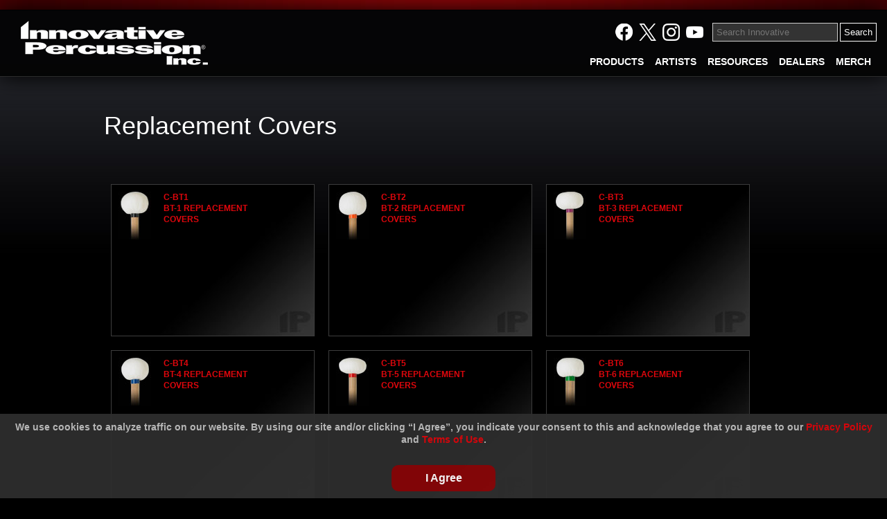

--- FILE ---
content_type: text/html; charset=utf-8
request_url: https://www.innovativepercussion.com/products/replacement_covers
body_size: 20523
content:



<!DOCTYPE html PUBLIC "-//W3C//DTD XHTML 1.0 Transitional//EN" "http://www.w3.org/TR/xhtml1/DTD/xhtml1-transitional.dtd">
<html xmlns="http://www.w3.org/1999/xhtml">
<head>
<meta http-equiv="pragma" content="no-cache" />
<meta http-equiv="Cache-Control" content="no-cache" />
<meta name="language" content="en-us" />
<meta name="distribution" content="global" />
<meta name="robots" content="follow" />
<meta name="author" content="Robin Technologies, Inc. http://www.robintek.com" />
<meta name="copyright" content="(c) 2026 Robin Technologies, Inc." />
<meta http-equiv="title" content="Innovative Percussion" />
<meta name="description" content="Innovative Percussion is a drumstick and mallet manufacturer based in Nashville, Tennessee." />
<meta name="keywords" content="drumsticks, mallets, keyboard, timpani, brushes, percussion, percussive" />
<link type="image/x-icon" rel="icon" href="/favicon.ico" />
<link type="image/x-icon" rel="shortcut icon" href="/favicon.ico" />
<link type="text/css" rel="stylesheet" href="/css/default_menu.css" />
<link type="text/css" rel="stylesheet" href="/css/default_style.css?v2.6" />
<link type="text/css" rel="stylesheet" href="/css/responsive.css?v2.6" />
<script type="text/javascript" language="JavaScript" src="/includes/common.js"></script>
<script src="/admin/includes/jquery-1.11.1.min.js"></script>
<script src="/includes/jquery/jquery.browser.js"></script>
<script src="/includes/js.cookie.min.js"></script>
<link id="ctl00_ctl00_mooSlideCSS" type="text/css" rel="stylesheet" href="/includes/lightbox/lightbox.css" />
<script type="text/javascript" language="JavaScript" src="/includes/swfobject_source.js"></script>
<meta property="og:image" content="https://www.innovativepercussion.com/images/IP_Letters_white_fb.jpg" />
<link rel="stylesheet" href="/DXR.axd?r=1_66-zrGPs" /><link rel="stylesheet" href="/DXR.axd?r=1_67-zrGPs" /><link rel="stylesheet" href="/DXR.axd?r=1_72-zrGPs" /><link rel="stylesheet" href="/DXR.axd?r=1_71-zrGPs" /><link rel="stylesheet" href="/DXR.axd?r=1_255-zrGPs" /><link rel="stylesheet" href="/DXR.axd?r=1_254-zrGPs" /><title>
	Replacement Covers - Innovative Percussion
</title>
    
<script language="javascript" type="text/javascript">
    function show_buynow(val) {
        if (val) {
            var height = $(window).height() - 150;
            var width = $(window).width() - 50;
            buynow_pop.SetHeight(height);
            buynow_pop.SetWidth(width);
            buynow_pop.SetContentHtml('');
            buynow_pop.SetContentUrl('/pages/products/buynow_pop.aspx?id=' + val);
            buynow_pop.Show();
        }        
    }
</script>

<meta name="viewport" content="width=device-width, initial-scale=1, minimum-scale=1, maximum-scale=1" />
    <script src="https://cdnjs.cloudflare.com/ajax/libs/modernizr/2.6.2/modernizr.min.js"></script>
    <script src="/includes/slicknav/jquery.slicknav.js"></script>
    <link href="/css/slicknav.css" rel="stylesheet" /><link href="/css/swiper.min.css" rel="stylesheet" />
    
    <script src="/includes/galleria/galleria-1.4.7.min.js"></script>

<!-- Google tag (gtag.js) -->
<script async src="https://www.googletagmanager.com/gtag/js?id=G-Y16CYQR13Z"></script>
<script>
  window.dataLayer = window.dataLayer || [];
  function gtag(){dataLayer.push(arguments);}
  gtag('js', new Date());

  gtag('config', 'G-Y16CYQR13Z');
</script></head>
<body id="ctl00_ctl00__body">
	<div id="fb-root"></div>
    <script async defer crossorigin="anonymous" src="https://connect.facebook.net/en_US/sdk.js#xfbml=1&version=v3.2&appId=204932052907025&autoLogAppEvents=1"></script>
    <div id="content">
		<form name="aspnetForm" method="post" action="/products/replacement_covers" id="aspnetForm">
<div>
<input type="hidden" name="__EVENTTARGET" id="__EVENTTARGET" value="" />
<input type="hidden" name="__EVENTARGUMENT" id="__EVENTARGUMENT" value="" />
<input type="hidden" name="__VIEWSTATE" id="__VIEWSTATE" value="/[base64]" />
</div>

<script type="text/javascript">
//<![CDATA[
var theForm = document.forms['aspnetForm'];
if (!theForm) {
    theForm = document.aspnetForm;
}
function __doPostBack(eventTarget, eventArgument) {
    if (!theForm.onsubmit || (theForm.onsubmit() != false)) {
        theForm.__EVENTTARGET.value = eventTarget;
        theForm.__EVENTARGUMENT.value = eventArgument;
        theForm.submit();
    }
}
//]]>
</script>


<script src="/WebResource.axd?d=uvacOCE83Av1GuXjQYCFLLBEzll-aGlcPtdIhs4mW50AegzqTwcS6gequeDSHeMzwRgYX8c8H9P2T7mx13FkW4Xho5GPCB9afPTto87Yayg1&amp;t=638901382312636832" type="text/javascript"></script>

<div>

	<input type="hidden" name="__VIEWSTATEGENERATOR" id="__VIEWSTATEGENERATOR" value="66DB4BB9" />
</div>
			<div class="main_container">
			    <div class="top_container">
			        <div class="top_bar"></div>
			        <div class="box_top">
			            
<div class="box_header">
    <div class="box_logo">
        <a href="../../" id="ctl00_ctl00_ContentHeaderControl_ctl00_A1" title="IP Homepage"><img src="/images/logo-innovative-percussion-resize.png" alt="Innovative Percussion" class="main_hdr_logo" /></a>
    </div>
</div>
				        
    
        <div id="ctl00_ctl00_ContentPageMenu_ContentPageMenu_menu_bar">

<script type="text/javascript" language="JavaScript">
    function searchsubmit(val) {
        if (val) {
            var term = document.getElementById('ctl00_ctl00_ContentPageMenu_ContentPageMenu_ctl00_search').value
            window.top.location = '/pages/search.aspx?q=' + term;
        }
    }
    $(document).ready(function() {
      $('#ctl00_ctl00_ContentPageMenu_ContentPageMenu_ctl00_search').on('keydown', function(e) {
        if (e.which == 13) {
          e.preventDefault()
          e.stopImmediatePropagation()
          searchsubmit('submit')
        }
      })
    })

</script>

<div class="box_social">
    <table>
        <tr>
            <td style="padding: 4px 10px 0px 0px;">
                <a href="http://www.facebook.com/pages/Innovative-Percussion-Inc/191207904015" class="over" target="_blank">
                    <img src="/images/icons/icon-facebook.png" alt="Follow Innovative Percussion on Facebook" /></a>
                <a href="https://x.com/InnovativePerc" class="over" target="_blank">
                    <img src="/images/icons/icon-x.png" alt="Follow Innovative Percussion on X" /></a>
                <a href="http://instagram.com/innovativepercussion#" target="_blank">
                    <img src='/images/icons/icon-instagram.png' class="over" alt="Instagram" /></a>
                <a href="https://www.youtube.com/channel/UClP27HRi4bmT03tk2V7pB_Q" target="_blank">
                    <img src='/images/icons/icon-youtube.png' class="over" alt="YouTube" /></a>
            </td>
            <td>
                
                <input name="ctl00$ctl00$ContentPageMenu$ContentPageMenu$ctl00$search" type="text" id="ctl00_ctl00_ContentPageMenu_ContentPageMenu_ctl00_search" width="150px" class="search-textbox" placeholder="Search Innovative" />
                <script id="dxis_212408672" src="/DXR.axd?r=1_9-zrGPs"></script><script id="dxis_142173726" src="/DXR.axd?r=1_10-zrGPs"></script><script id="dxis_1282684773" src="/DXR.axd?r=1_253-zrGPs"></script><script id="dxis_1360406062" src="/DXR.axd?r=1_21-zrGPs"></script><script id="dxis_750757215" src="/DXR.axd?r=1_62-zrGPs"></script><script id="dxis_141928701" src="/DXR.axd?r=1_11-zrGPs"></script><script id="dxis_142101852" src="/DXR.axd?r=1_12-zrGPs"></script><script id="dxis_142135611" src="/DXR.axd?r=1_13-zrGPs"></script><script id="dxis_66185232" src="/DXR.axd?r=1_180-zrGPs"></script><script id="dxis_142072185" src="/DXR.axd?r=1_15-zrGPs"></script><script id="dxis_1360579213" src="/DXR.axd?r=1_22-zrGPs"></script><script id="dxis_803720973" src="/DXR.axd?r=1_31-zrGPs"></script><script id="dxis_1290494425" src="/DXR.axd?r=1_46-zrGPs"></script><script id="dxis_142279095" src="/DXR.axd?r=1_17-zrGPs"></script><script id="dxis_258830943" src="/DXR.axd?r=1_211-zrGPs"></script><script id="dxis_824329045" src="/DXR.axd?r=1_224-zrGPs"></script><script id="dxis_664779344" src="/DXR.axd?r=1_225-zrGPs"></script><script id="dxis_986819617" src="/DXR.axd?r=1_226-zrGPs"></script><script id="dxis_186644310" src="/DXR.axd?r=1_209-zrGPs"></script><script id="dxis_346265625" src="/DXR.axd?r=1_228-zrGPs"></script><script id="dxis_1688390587" src="/DXR.axd?r=1_237-zrGPs"></script><script id="dxis_186608373" src="/DXR.axd?r=1_239-zrGPs"></script><script id="dxis_418623487" src="/DXR.axd?r=1_240-zrGPs"></script><script id="dxis_258902813" src="/DXR.axd?r=1_231-zrGPs"></script><script id="dxis_664671793" src="/DXR.axd?r=1_235-zrGPs"></script><script id="dxis_259073786" src="/DXR.axd?r=1_241-zrGPs"></script><script id="dxis_803991045" src="/DXR.axd?r=1_39-zrGPs"></script><input class="btn-search" id="ctl00_ctl00_ContentPageMenu_ContentPageMenu_ctl00_btnSubmit" value="Search" type="button" /><script id="dxss_1960381330">
<!--
ASPx.InitializeSVGSprite();
ASPx.createControl(ASPxClientButton,'ctl00_ctl00_ContentPageMenu_ContentPageMenu_ctl00_btnSubmit','',{'uniqueID':'ctl00$ctl00$ContentPageMenu$ContentPageMenu$ctl00$btnSubmit','isNative':true,'useSubmitBehavior':false,'autoPostBackFunction':function(postBackArg) { WebForm_DoPostBackWithOptions(new WebForm_PostBackOptions("ctl00$ctl00$ContentPageMenu$ContentPageMenu$ctl00$btnSubmit",  postBackArg, true, "", "", false, true)); }},{'Click':function(s,e) {searchsubmit('submit');}});

//-->
</script>
            </td>
        </tr>
    </table>
</div>

<div class="box_menu">
    <div class="desktop-menu">
        <div class="dxmLite_menu dxm-ltr">
	<div class="dxm-main dxm-horizontal" id="ctl00_ctl00_ContentPageMenu_ContentPageMenu_ctl00_main_menu" style="vertical-align:Middle;">
		<ul class="dx dxm-image-l dxm-noImages">
			<li class="dxm-item menu_item"><a class="dxm-content dxm-hasText dx" href="../../products" target="_self"><span class="dx-vam dxm-contentText">PRODUCTS</span></a></li><li class="dxm-item menu_item"><a class="dxm-content dxm-hasText dx" href="../../artists" target="_self"><span class="dx-vam dxm-contentText">ARTISTS</span></a></li><li class="dxm-item menu_item"><a class="dxm-content dxm-hasText dx" href="../../educational-resources" target="_self"><span class="dx-vam dxm-contentText">RESOURCES</span></a></li><li class="dxm-item menu_item"><a class="dxm-content dxm-hasText dx" href="../../dealers" target="_self"><span class="dx-vam dxm-contentText">DEALERS</span></a></li><li class="dxm-item menu_item"><a class="dxm-content dxm-hasText dx" href="https://innovativepercussion.square.site" target="_blank"><span class="dx-vam dxm-contentText">MERCH</span></a></li>
		</ul>
	</div><b class="dx-clear"></b><div id="ctl00_ctl00_ContentPageMenu_ContentPageMenu_ctl00_main_menu_DXM0_" style="z-index:20002;display:none;">
		<div class="dxm-shadow dxm-popup">
			<ul class="dx dxm-noImages">
				<li class="dxm-item sub_menu_item"><a class="dxm-content dxm-hasText dx" href="/products/drumsticks" target="_self"><span class="dx-vam dxm-contentText">Drumsticks</span></a><b class="dx-clear"></b></li><li class="dxm-spacing"></li><li class="dxm-item sub_menu_item"><a class="dxm-content dxm-hasText dx" href="/products/keyboard_mallets" target="_self"><span class="dx-vam dxm-contentText">Keyboard Mallets</span></a><b class="dx-clear"></b></li><li class="dxm-spacing"></li><li class="dxm-item sub_menu_item"><a class="dxm-content dxm-hasText dx" href="/products/concert_beaters" target="_self"><span class="dx-vam dxm-contentText">Concert Beaters</span></a><b class="dx-clear"></b></li><li class="dxm-spacing"></li><li class="dxm-item sub_menu_item"><a class="dxm-content dxm-hasText dx" href="/products/timpani_mallets" target="_self"><span class="dx-vam dxm-contentText">Timpani Mallets</span></a><b class="dx-clear"></b></li><li class="dxm-spacing"></li><li class="dxm-item sub_menu_item"><a class="dxm-content dxm-hasText dx" href="https://www.innovativepercussion.com/products/multi_percussion_sticks_and_mallets" target="_self"><span class="dx-vam dxm-contentText">Multi-Percussion Sticks &amp; Mallets</span></a><b class="dx-clear"></b></li><li class="dxm-spacing"></li><li class="dxm-item sub_menu_item"><a class="dxm-content dxm-hasText dx" href="http://www.innovativepercussion.com/products/brushes_and_alternative_sticks" target="_self"><span class="dx-vam dxm-contentText">Brushes &amp; Alternative Sticks</span></a><b class="dx-clear"></b></li><li class="dxm-spacing"></li><li class="dxm-item sub_menu_item"><a class="dxm-content dxm-hasText dx" href="/products/steel_drum_mallets" target="_self"><span class="dx-vam dxm-contentText">Steel Drum Mallets</span></a><b class="dx-clear"></b></li><li class="dxm-spacing"></li><li class="dxm-item sub_menu_item"><a class="dxm-content dxm-hasText dx" href="/products/educational_percussion_kits" target="_self"><span class="dx-vam dxm-contentText">Educational Percussion Kits</span></a><b class="dx-clear"></b></li><li class="dxm-spacing"></li><li class="dxm-item sub_menu_item"><a class="dxm-content dxm-hasText dx" href="/products/fundamental_packages" target="_self"><span class="dx-vam dxm-contentText">Fundamental Packages</span></a><b class="dx-clear"></b></li><li class="dxm-spacing"></li><li class="dxm-item sub_menu_item"><a class="dxm-content dxm-hasText dx" href="/products/practice_pads" target="_self"><span class="dx-vam dxm-contentText">Practice Pads</span></a><b class="dx-clear"></b></li><li class="dxm-spacing"></li><li class="dxm-item sub_menu_item"><a class="dxm-content dxm-hasText dx" href="/products/stick_and_mallet_bags" target="_self"><span class="dx-vam dxm-contentText">Stick and Mallet Bags</span></a><b class="dx-clear"></b></li><li class="dxm-spacing"></li><li class="dxm-item sub_menu_item"><a class="dxm-content dxm-hasText dx" href="/products/kick_drum_beaters" target="_self"><span class="dx-vam dxm-contentText">Kick Drum Beaters</span></a><b class="dx-clear"></b></li><li class="dxm-spacing"></li><li class="dxm-item sub_menu_item dxm-selected sub_menu_item_selected"><div class="dxm-content dxm-hasText">
					<span class="dx-vam dxm-contentText">Replacement Covers</span>
				</div><b class="dx-clear"></b></li><li class="dxm-spacing"></li><li class="dxm-item sub_menu_item"><a class="dxm-content dxm-hasText dx" href="/pages/products/wearables_product_group.aspx" target="_self"><span class="dx-vam dxm-contentText">Accessories</span></a><b class="dx-clear"></b></li><li class="dxm-spacing"></li><li class="dxm-item sub_menu_item"><a class="dxm-content dxm-hasText dx" href="https://innovativepercussion.square.site/" target="_blank"><span class="dx-vam dxm-contentText">Wearables</span></a><b class="dx-clear"></b></li>
			</ul>
		</div>
	</div><div id="ctl00_ctl00_ContentPageMenu_ContentPageMenu_ctl00_main_menu_DXM0i0_" style="z-index:20004;display:none;">
		<div class="dxm-shadow dxm-popup">
			<ul class="dx dxm-noImages">
				<li class="dxm-item sub_menu_item"><a class="dxm-content dxm-hasText dx" href="/products/concert_snare_drum" target="_self"><span class="dx-vam dxm-contentText">Concert Snare Drum</span></a><b class="dx-clear"></b></li><li class="dxm-spacing"></li><li class="dxm-item sub_menu_item"><a class="dxm-content dxm-hasText dx" href="/products/drumset" target="_self"><span class="dx-vam dxm-contentText">Drumset</span></a><b class="dx-clear"></b></li><li class="dxm-spacing"></li><li class="dxm-item sub_menu_item"><a class="dxm-content dxm-hasText dx" href="/products/marching_snare_drum" target="_self"><span class="dx-vam dxm-contentText">Marching Snare Drum</span></a><b class="dx-clear"></b></li><li class="dxm-spacing"></li><li class="dxm-item sub_menu_item"><a class="dxm-content dxm-hasText dx" href="/products/marching_multi_tom" target="_self"><span class="dx-vam dxm-contentText">Marching Tenors</span></a><b class="dx-clear"></b></li><li class="dxm-spacing"></li><li class="dxm-item sub_menu_item"><a class="dxm-content dxm-hasText dx" href="/products/marching_bass_drum" target="_self"><span class="dx-vam dxm-contentText">Marching Bass Drum</span></a><b class="dx-clear"></b></li><li class="dxm-spacing"></li><li class="dxm-item sub_menu_item"><a class="dxm-content dxm-hasText dx" href="/products/timbale_sticks" target="_self"><span class="dx-vam dxm-contentText">Timbale Sticks</span></a><b class="dx-clear"></b></li>
			</ul>
		</div>
	</div><div id="ctl00_ctl00_ContentPageMenu_ContentPageMenu_ctl00_main_menu_DXM0i1_" style="z-index:20004;display:none;">
		<div class="dxm-shadow dxm-popup">
			<ul class="dx dxm-noImages">
				<li class="dxm-item sub_menu_item"><a class="dxm-content dxm-hasText dx" href="http://www.innovativepercussion.com/products/keyboard_mallets_concert" target="_self"><span class="dx-vam dxm-contentText">Concert Mallets</span></a><b class="dx-clear"></b></li><li class="dxm-spacing"></li><li class="dxm-item sub_menu_item"><a class="dxm-content dxm-hasText dx" href="http://www.innovativepercussion.com/products/keyboard_mallets_marching" target="_self"><span class="dx-vam dxm-contentText">Marching Mallets</span></a><b class="dx-clear"></b></li>
			</ul>
		</div>
	</div><div id="ctl00_ctl00_ContentPageMenu_ContentPageMenu_ctl00_main_menu_DXM0i2_" style="z-index:20004;display:none;">
		<div class="dxm-shadow dxm-popup">
			<ul class="dx dxm-noImages">
				<li class="dxm-item sub_menu_item"><a class="dxm-content dxm-hasText dx" href="/products/concert_bass_drum" target="_self"><span class="dx-vam dxm-contentText">Concert Bass Drum</span></a><b class="dx-clear"></b></li><li class="dxm-spacing"></li><li class="dxm-item sub_menu_item"><a class="dxm-content dxm-hasText dx" href="/products/concert_gong" target="_self"><span class="dx-vam dxm-contentText">Concert Gong</span></a><b class="dx-clear"></b></li><li class="dxm-spacing"></li><li class="dxm-item sub_menu_item"><a class="dxm-content dxm-hasText dx" href="https://innovativepercussion.com/products/christopher_lamb_bass_drum_beaters" target="_self"><span class="dx-vam dxm-contentText">Christopher Lamb Bass Drum Beaters</span></a><b class="dx-clear"></b></li><li class="dxm-spacing"></li><li class="dxm-item sub_menu_item"><a class="dxm-content dxm-hasText dx" href="https://innovativepercussion.com/products/christopher_lamb_chime_beaters" target="_self"><span class="dx-vam dxm-contentText">Christopher Lamb Chime Beaters</span></a><b class="dx-clear"></b></li>
			</ul>
		</div>
	</div><div id="ctl00_ctl00_ContentPageMenu_ContentPageMenu_ctl00_main_menu_DXM0i3_" style="z-index:20004;display:none;">
		<div class="dxm-shadow dxm-popup">
			<ul class="dx dxm-noImages">
				<li class="dxm-item sub_menu_item"><a class="dxm-content dxm-hasText dx" href="https://innovativepercussion.com/products/carbon_fiber_timpani_mallets" target="_self"><span class="dx-vam dxm-contentText">Carbon Fiber Timpani Mallets</span></a><b class="dx-clear"></b></li><li class="dxm-spacing"></li><li class="dxm-item sub_menu_item"><a class="dxm-content dxm-hasText dx" href="/products/concert_series_timpani_mallets" target="_self"><span class="dx-vam dxm-contentText">Concert Series Timpani Mallets</span></a><b class="dx-clear"></b></li><li class="dxm-spacing"></li><li class="dxm-item sub_menu_item"><a class="dxm-content dxm-hasText dx" href="/products/general_timpani_series" target="_self"><span class="dx-vam dxm-contentText">General Timpani Series</span></a><b class="dx-clear"></b></li><li class="dxm-spacing"></li><li class="dxm-item sub_menu_item"><a class="dxm-content dxm-hasText dx" href="/products/bamboo_series_timpani_mallets" target="_self"><span class="dx-vam dxm-contentText">Bamboo Series Timpani Mallets</span></a><b class="dx-clear"></b></li><li class="dxm-spacing"></li><li class="dxm-item sub_menu_item"><a class="dxm-content dxm-hasText dx" href="/products/gtx_timpani_series" target="_self"><span class="dx-vam dxm-contentText">GTX Series Timpani Mallets</span></a><b class="dx-clear"></b></li>
			</ul>
		</div>
	</div><div id="ctl00_ctl00_ContentPageMenu_ContentPageMenu_ctl00_main_menu_DXM0i6_" style="z-index:20004;display:none;">
		<div class="dxm-shadow dxm-popup">
			<ul class="dx dxm-noImages">
				<li class="dxm-item sub_menu_item"><a class="dxm-content dxm-hasText dx" href="/products/steel_drum_mallets_aluminum" target="_self"><span class="dx-vam dxm-contentText">Steel Drum Mallets - Aluminum</span></a><b class="dx-clear"></b></li><li class="dxm-spacing"></li><li class="dxm-item sub_menu_item"><a class="dxm-content dxm-hasText dx" href="/products/steel_drum_mallets_walnut" target="_self"><span class="dx-vam dxm-contentText">Steel Drum Mallets - Walnut</span></a><b class="dx-clear"></b></li><li class="dxm-spacing"></li><li class="dxm-item sub_menu_item"><a class="dxm-content dxm-hasText dx" href="/products/steel_drum_mallets__replace_tips" target="_self"><span class="dx-vam dxm-contentText">Steel Drum Mallets- Replace Tips</span></a><b class="dx-clear"></b></li>
			</ul>
		</div>
	</div><div id="ctl00_ctl00_ContentPageMenu_ContentPageMenu_ctl00_main_menu_DXM1_" style="z-index:20002;display:none;">
		<div class="dxm-shadow dxm-popup">
			<ul class="dx dxm-noImages">
				<li class="dxm-item sub_menu_item"><a class="dxm-content dxm-hasText dx" href="../../artists/category/signature_artists" target="_self"><span class="dx-vam dxm-contentText">Signature Artists</span></a><b class="dx-clear"></b></li><li class="dxm-spacing"></li><li class="dxm-item sub_menu_item"><a class="dxm-content dxm-hasText dx" href="../../artists/category/classical_percussionists" target="_self"><span class="dx-vam dxm-contentText">Classical Percussionists</span></a><b class="dx-clear"></b></li><li class="dxm-spacing"></li><li class="dxm-item sub_menu_item"><a class="dxm-content dxm-hasText dx" href="../../artists/category/drumset_artists" target="_self"><span class="dx-vam dxm-contentText">Drumset Artists</span></a><b class="dx-clear"></b></li><li class="dxm-spacing"></li><li class="dxm-item sub_menu_item"><a class="dxm-content dxm-hasText dx" href="../../artists/category/marching_ensembles" target="_self"><span class="dx-vam dxm-contentText">Marching Ensembles</span></a><b class="dx-clear"></b></li><li class="dxm-spacing"></li><li class="dxm-item sub_menu_item"><a class="dxm-content dxm-hasText dx" href="../../artists/category/educators" target="_self"><span class="dx-vam dxm-contentText">Percussion Educators</span></a><b class="dx-clear"></b></li><li class="dxm-spacing"></li><li class="dxm-item sub_menu_item"><a class="dxm-content dxm-hasText dx" href="../../artists/category/percussion_ensembles" target="_self"><span class="dx-vam dxm-contentText">Percussion Ensembles</span></a><b class="dx-clear"></b></li><li class="dxm-spacing"></li><li class="dxm-item sub_menu_item"><a class="dxm-content dxm-hasText dx" href="../../artists/category/entertainment_ensembles" target="_self"><span class="dx-vam dxm-contentText">Entertainment Ensembles</span></a><b class="dx-clear"></b></li><li class="dxm-spacing"></li><li class="dxm-item sub_menu_item"><a class="dxm-content dxm-hasText dx" href="../../artists/category/performer_percussionists" target="_self"><span class="dx-vam dxm-contentText">Performer/Percussionists</span></a><b class="dx-clear"></b></li><li class="dxm-spacing"></li><li class="dxm-item sub_menu_item"><a class="dxm-content dxm-hasText dx" href="../../artists/category/college_educators" target="_self"><span class="dx-vam dxm-contentText">Collegiate Educators</span></a><b class="dx-clear"></b></li>
			</ul>
		</div>
	</div><div id="ctl00_ctl00_ContentPageMenu_ContentPageMenu_ctl00_main_menu_DXM1i3_" style="z-index:20004;display:none;">
		<div class="dxm-shadow dxm-popup">
			<ul class="dx dxm-noImages">
				<li class="dxm-item sub_menu_item"><a class="dxm-content dxm-hasText dx" href="../../artists/category/drum_corps" target="_self"><span class="dx-vam dxm-contentText">Drum &amp; Bugle Corps</span></a><b class="dx-clear"></b></li><li class="dxm-spacing"></li><li class="dxm-item sub_menu_item"><a class="dxm-content dxm-hasText dx" href="../../artists/category/wgi_groups" target="_self"><span class="dx-vam dxm-contentText">WGI Groups</span></a><b class="dx-clear"></b></li>
			</ul>
		</div>
	</div><div id="ctl00_ctl00_ContentPageMenu_ContentPageMenu_ctl00_main_menu_DXM1i3i1_" style="z-index:20006;display:none;">
		<div class="dxm-shadow dxm-popup">
			<ul class="dx dxm-noImages">
				<li class="dxm-item sub_menu_item"><a class="dxm-content dxm-hasText dx" href="../../artists/category/wgi_winds" target="_self"><span class="dx-vam dxm-contentText">WGI Winds</span></a><b class="dx-clear"></b></li><li class="dxm-spacing"></li><li class="dxm-item sub_menu_item"><a class="dxm-content dxm-hasText dx" href="../../artists/category/wgi_groups" target="_self"><span class="dx-vam dxm-contentText">WGI Percussion</span></a><b class="dx-clear"></b></li>
			</ul>
		</div>
	</div><div id="ctl00_ctl00_ContentPageMenu_ContentPageMenu_ctl00_main_menu_DXM3_" style="z-index:20002;display:none;">
		<div class="dxm-shadow dxm-popup">
			<ul class="dx dxm-noImages">
				<li class="dxm-item sub_menu_item"><a class="dxm-content dxm-hasText dx" href="/dealers" target="_self"><span class="dx-vam dxm-contentText">US Dealers</span></a><b class="dx-clear"></b></li><li class="dxm-spacing"></li><li class="dxm-item sub_menu_item"><a class="dxm-content dxm-hasText dx" href="/distributors" target="_self"><span class="dx-vam dxm-contentText">US Distributors</span></a><b class="dx-clear"></b></li><li class="dxm-spacing"></li><li class="dxm-item sub_menu_item"><a class="dxm-content dxm-hasText dx" href="/dealers/international" target="_self"><span class="dx-vam dxm-contentText">International Dealers</span></a><b class="dx-clear"></b></li><li class="dxm-spacing"></li><li class="dxm-item sub_menu_item"><a class="dxm-content dxm-hasText dx" href="/distributors/international" target="_self"><span class="dx-vam dxm-contentText">International Distributors</span></a><b class="dx-clear"></b></li>
			</ul>
		</div>
	</div>
</div><script id="dxss_1502556518">
<!--
ASPx.AddHoverItems('ctl00_ctl00_ContentPageMenu_ContentPageMenu_ctl00_main_menu',[[['dxm-hovered menu_hover',''],['',''],['DXI0_','DXI1_','DXI2_','DXI3_','DXI4_'],['','T']],[[''],[''],['DXME0_','DXMBC0_','DXME0i0_','DXMBC0i0_','DXME0i1_','DXMBC0i1_','DXME0i2_','DXMBC0i2_','DXME0i3_','DXMBC0i3_','DXME0i6_','DXMBC0i6_','DXME1_','DXMBC1_','DXME1i3_','DXMBC1i3_','DXME1i3i1_','DXMBC1i3i1_','DXME3_','DXMBC3_']],[['dxm-hovered sub_menu_item_hover',''],['',''],['DXI0i0_','DXI0i0i0_','DXI0i0i1_','DXI0i0i2_','DXI0i0i3_','DXI0i0i4_','DXI0i0i5_','DXI0i1_','DXI0i1i0_','DXI0i1i1_','DXI0i2_','DXI0i2i0_','DXI0i2i1_','DXI0i2i2_','DXI0i2i3_','DXI0i3_','DXI0i3i0_','DXI0i3i1_','DXI0i3i2_','DXI0i3i3_','DXI0i3i4_','DXI0i4_','DXI0i5_','DXI0i6_','DXI0i6i0_','DXI0i6i1_','DXI0i6i2_','DXI0i7_','DXI0i8_','DXI0i9_','DXI0i10_','DXI0i11_','DXI0i13_','DXI0i14_','DXI1i0_','DXI1i1_','DXI1i2_','DXI1i3_','DXI1i3i0_','DXI1i3i1_','DXI1i3i1i0_','DXI1i3i1i1_','DXI1i4_','DXI1i5_','DXI1i6_','DXI1i7_','DXI1i8_','DXI3i0_','DXI3i1_','DXI3i2_','DXI3i3_'],['','T']],[[''],[''],['DXI0i12_'],['','T']]]);
ASPx.createControl(ASPxClientMenu,'ctl00_ctl00_ContentPageMenu_ContentPageMenu_ctl00_main_menu','',{'uniqueID':'ctl00$ctl00$ContentPageMenu$ContentPageMenu$ctl00$main_menu','renderData':{'':[[0],[1],[2],[3],[4]],'0':[[0],[1],[2],[3],[4],[5],[6],[7],[8],[9],[10],[11],12,[13],[14]],'0i0':[[0],[1],[2],[3],[4],[5]],'0i1':[[0],[1]],'0i2':[[0],[1],[2],[3]],'0i3':[[0],[1],[2],[3],[4]],'0i6':[[0],[1],[2]],'1':[[0],[1],[2],[3],[4],[5],[6],[7],[8]],'1i3':[[0],[1]],'1i3i1':[[0],[1]],'3':[[0],[1],[2],[3]]},'appearAfter':50});

//-->
</script>
    </div>
    <div class="mobile-menu">
            <ul id="menu"><li><a href="../../products">PRODUCTS</a><ul><li><a href="/products/drumsticks">Drumsticks</a><ul><li><a href="/products/concert_snare_drum">Concert Snare Drum</a></li><li><a href="/products/drumset">Drumset</a></li><li><a href="/products/marching_snare_drum">Marching Snare Drum</a></li><li><a href="/products/marching_multi_tom">Marching Tenors</a></li><li><a href="/products/marching_bass_drum">Marching Bass Drum</a></li><li><a href="/products/timbale_sticks">Timbale Sticks</a></li></ul></li><li><a href="/products/keyboard_mallets">Keyboard Mallets</a><ul><li><a href="http://www.innovativepercussion.com/products/keyboard_mallets_concert">Concert Mallets</a></li><li><a href="http://www.innovativepercussion.com/products/keyboard_mallets_marching">Marching Mallets</a></li></ul></li><li><a href="/products/concert_beaters">Concert Beaters</a><ul><li><a href="/products/concert_bass_drum">Concert Bass Drum</a></li><li><a href="/products/concert_gong">Concert Gong</a></li><li><a href="https://innovativepercussion.com/products/christopher_lamb_bass_drum_beaters">Christopher Lamb Bass Drum Beaters</a></li><li><a href="https://innovativepercussion.com/products/christopher_lamb_chime_beaters">Christopher Lamb Chime Beaters</a></li></ul></li><li><a href="/products/timpani_mallets">Timpani Mallets</a><ul><li><a href="https://innovativepercussion.com/products/carbon_fiber_timpani_mallets">Carbon Fiber Timpani Mallets</a></li><li><a href="/products/concert_series_timpani_mallets">Concert Series Timpani Mallets</a></li><li><a href="/products/general_timpani_series">General Timpani Series</a></li><li><a href="/products/bamboo_series_timpani_mallets">Bamboo Series Timpani Mallets</a></li><li><a href="/products/gtx_timpani_series">GTX Series Timpani Mallets</a></li></ul></li><li><a href="https://www.innovativepercussion.com/products/multi_percussion_sticks_and_mallets">Multi-Percussion Sticks & Mallets</a></li><li><a href="http://www.innovativepercussion.com/products/brushes_and_alternative_sticks">Brushes & Alternative Sticks</a></li><li><a href="/products/steel_drum_mallets">Steel Drum Mallets</a><ul><li><a href="/products/steel_drum_mallets_aluminum">Steel Drum Mallets - Aluminum</a></li><li><a href="/products/steel_drum_mallets_walnut">Steel Drum Mallets - Walnut</a></li><li><a href="/products/steel_drum_mallets__replace_tips">Steel Drum Mallets- Replace Tips</a></li></ul></li><li><a href="/products/educational_percussion_kits">Educational Percussion Kits</a></li><li><a href="/products/fundamental_packages">Fundamental Packages</a></li><li><a href="/products/practice_pads">Practice Pads</a></li><li><a href="/products/stick_and_mallet_bags">Stick and Mallet Bags</a></li><li><a href="/products/kick_drum_beaters">Kick Drum Beaters</a></li><li><a href="/products/replacement_covers">Replacement Covers</a></li><li><a href="/pages/products/wearables_product_group.aspx">Accessories</a></li><li><a href="https://innovativepercussion.square.site/">Wearables</a></li></ul></li><li><a href="../../artists">ARTISTS</a><ul><li><a href="../../artists/category/signature_artists">Signature Artists</a></li><li><a href="../../artists/category/classical_percussionists">Classical Percussionists</a></li><li><a href="../../artists/category/drumset_artists">Drumset Artists</a></li><li><a href="../../artists/category/marching_ensembles">Marching Ensembles</a><ul><li><a href="../../artists/category/drum_corps">Drum & Bugle Corps</a></li><li><a href="../../artists/category/wgi_groups">WGI Groups</a><ul><li><a href="../../artists/category/wgi_winds">WGI Winds</a></li><li><a href="../../artists/category/wgi_groups">WGI Percussion</a></li></ul></li></ul></li><li><a href="../../artists/category/educators">Percussion Educators</a></li><li><a href="../../artists/category/percussion_ensembles">Percussion Ensembles</a></li><li><a href="../../artists/category/entertainment_ensembles">Entertainment Ensembles</a></li><li><a href="../../artists/category/performer_percussionists">Performer/Percussionists</a></li><li><a href="../../artists/category/college_educators">Collegiate Educators</a></li></ul></li><li><a href="../../educational-resources">RESOURCES</a></li><li><a href="../../dealers">DEALERS</a><ul><li><a href="/dealers">US Dealers</a></li><li><a href="/distributors">US Distributors</a></li><li><a href="/dealers/international">International Dealers</a></li><li><a href="/distributors/international">International Distributors</a></li></ul></li><li><a href="https://innovativepercussion.square.site">MERCH</a></li><li><a href="/pages/search.aspx">SEARCH IP</a></li></ul>
            <script>
                $(function () {
                    $('#menu').slicknav({
                        brand: '<a href="/default.aspx"><img src="/images/logo-innovative-percussion-resize.png" alt="Innovative Percussion" /></a>'
                    });

                    var height = $(window).height();                    
                    $('.slicknav_menu').css({ 'max-height': height, 'overflow-y': 'auto' });
                });                
            </script>
        </div>
</div>
</div>
    
    
				        <div class="clearer"></div>
			        </div>
			    </div>
            </div>
				
<div class="bg_body">
    <div class="box_body">
        <div class="padding_center">
            
            
            
            
<input name="ctl00$ctl00$ContentBody$ContentBody$record_id" type="hidden" id="ctl00_ctl00_ContentBody_ContentBody_record_id" value="87" />



<div class="subpage-title-left">
    <h1>Replacement Covers</h1><br />
</div>
<div class="subpage-social">
    

<div id="share-buttons">    
    <div style="float: right; padding-right: 8px;">Share On</div>
    <div class="clearer"></div>
    <a href="http://www.facebook.com/sharer.php?u=https://www.innovativepercussion.com/products/replacement_covers" target="_blank"><img src="/images/icons/icon-facebook.png" alt="Share on Facebook" /></a><a href="https://twitter.com/share?url=https://www.innovativepercussion.com/products/replacement_covers" target="_blank"><img src="/images/icons/icon-twitter.png" alt="Twitter" /></a>
</div>
    
</div>
<div class="clearer"></div>

<div id="ctl00_ctl00_ContentBody_ContentBody_ctl01_divBoxProductDetailContent" class="box-product-detail-content" style="width:100%;">
    
</div>

<div class="clearer"></div>

<div class="box_products2">
    <br />
    <div class="jProduct-Box" onclick="window.top.location=&#39;/products/c_bt_1&#39;;"><div class="jProduct-Image"><a href="/products/c_bt_1"><img src="/data/products/updated_6_17_2011/bt1_tn.jpg" border="0" /></a></div><div class="jProduct-Desc"><a href="/products/c_bt_1"><b>C-BT1<br />BT-1 REPLACEMENT COVERS</b><br></a></div></div><div class="jProduct-Box" onclick="window.top.location=&#39;/products/c_bt_2&#39;;"><div class="jProduct-Image"><a href="/products/c_bt_2"><img src="/data/products/updated_6_17_2011/bt2_tn.jpg" border="0" /></a></div><div class="jProduct-Desc"><a href="/products/c_bt_2"><b>C-BT2<br />BT-2 REPLACEMENT COVERS</b><br></a></div></div><div class="jProduct-Box" onclick="window.top.location=&#39;/products/c_bt_3&#39;;"><div class="jProduct-Image"><a href="/products/c_bt_3"><img src="/data/products/updated_6_17_2011/bt3_tn.jpg" border="0" /></a></div><div class="jProduct-Desc"><a href="/products/c_bt_3"><b>C-BT3<br />BT-3 REPLACEMENT COVERS</b><br></a></div></div><div class="jProduct-Box" onclick="window.top.location=&#39;/products/c_bt_4&#39;;"><div class="jProduct-Image"><a href="/products/c_bt_4"><img src="/data/products/updated_6_17_2011/bt4_tn.jpg" border="0" /></a></div><div class="jProduct-Desc"><a href="/products/c_bt_4"><b>C-BT4<br />BT-4 REPLACEMENT COVERS</b><br></a></div></div><div class="jProduct-Box" onclick="window.top.location=&#39;/products/c_bt_5&#39;;"><div class="jProduct-Image"><a href="/products/c_bt_5"><img src="/data/products/updated_6_17_2011/bt5_tn.jpg" border="0" /></a></div><div class="jProduct-Desc"><a href="/products/c_bt_5"><b>C-BT5<br />BT-5 REPLACEMENT COVERS</b><br></a></div></div><div class="jProduct-Box" onclick="window.top.location=&#39;/products/c_bt_6&#39;;"><div class="jProduct-Image"><a href="/products/c_bt_6"><img src="/data/products/updated_6_17_2011/bt6_tn.jpg" border="0" /></a></div><div class="jProduct-Desc"><a href="/products/c_bt_6"><b>C-BT6<br />BT-6 REPLACEMENT COVERS</b><br></a></div></div><div class="jProduct-Box" onclick="window.top.location=&#39;/products/c_bt_7&#39;;"><div class="jProduct-Image"><a href="/products/c_bt_7"><img src="/data/products/updated_6_17_2011/bt7_tn.jpg" border="0" /></a></div><div class="jProduct-Desc"><a href="/products/c_bt_7"><b>C-BT7<br />BT-7 REPLACEMENT COVERS</b><br></a></div></div><div class="jProduct-Box" onclick="window.top.location=&#39;/products/c_cb_1&#39;;"><div class="jProduct-Image"><a href="/products/c_cb_1"><img src="/data/products/updated_6_17_2011/cb1_tn.jpg" border="0" /></a></div><div class="jProduct-Desc"><a href="/products/c_cb_1"><b>C-CB1<br />CB-1 REPLACEMENT COVER</b><br></a></div></div><div class="jProduct-Box" onclick="window.top.location=&#39;/products/c_cb_2&#39;;"><div class="jProduct-Image"><a href="/products/c_cb_2"><img src="/data/products/updated_6_17_2011/cb2_tn.jpg" border="0" /></a></div><div class="jProduct-Desc"><a href="/products/c_cb_2"><b>C-CB2<br />CB-2 REPLACEMENT COVER</b><br></a></div></div><div class="jProduct-Box" onclick="window.top.location=&#39;/products/c_cb_3&#39;;"><div class="jProduct-Image"><a href="/products/c_cb_3"><img src="/data/products/updated_6_17_2011/cb3_tn.jpg" border="0" /></a></div><div class="jProduct-Desc"><a href="/products/c_cb_3"><b>C-CB3<br />CB-3 REPLACEMENT COVER</b><br></a></div></div><div class="jProduct-Box" onclick="window.top.location=&#39;/products/c_cb_5&#39;;"><div class="jProduct-Image"><a href="/products/c_cb_5"><img src="/data/products/updated_6_17_2011/cb5_tn.jpg" border="0" /></a></div><div class="jProduct-Desc"><a href="/products/c_cb_5"><b>C-CB5<br />CB-5 REPLACEMENT COVERS</b><br></a></div></div><div class="jProduct-Box" onclick="window.top.location=&#39;/products/c_cc_1&#39;;"><div class="jProduct-Image"><a href="/products/c_cc_1"><img src="/data/products/updated_6_17_2011/cc1_tn.jpg" border="0" /></a></div><div class="jProduct-Desc"><a href="/products/c_cc_1"><b>C-CC1<br />CC-1 REPLACEMENT STICKERS (2 STICKERS)</b><br></a></div></div><div class="jProduct-Box" onclick="window.top.location=&#39;/products/c_cc_2&#39;;"><div class="jProduct-Image"><a href="/products/c_cc_2"><img src="/data/products/updated_6_17_2011/cc2_tn.jpg" border="0" /></a></div><div class="jProduct-Desc"><a href="/products/c_cc_2"><b>C-CC2<br />CC-2 REPLACEMENT STICKERS (2 STICKERS)</b><br></a></div></div><div class="jProduct-Box" onclick="window.top.location=&#39;/products/c_cg_1&#39;;"><div class="jProduct-Image"><a href="/products/c_cg_1"><img src="/data/products/updated_6_17_2011/cg1_tn.jpg" border="0" /></a></div><div class="jProduct-Desc"><a href="/products/c_cg_1"><b>C-CG1<br />CG-1 REPLACEMENT COVER</b><br></a></div></div><div class="jProduct-Box" onclick="window.top.location=&#39;/products/c_cg_1s&#39;;"><div class="jProduct-Image"><a href="/products/c_cg_1s"><img src="/data/products/updated_6_17_2011/cg-1s_tn.jpg" border="0" /></a></div><div class="jProduct-Desc"><a href="/products/c_cg_1s"><b>C-CG1S<br />CG-1S REPLACEMENT COVER</b><br></a></div></div><div class="jProduct-Box" onclick="window.top.location=&#39;/products/c_cg_2&#39;;"><div class="jProduct-Image"><a href="/products/c_cg_2"><img src="/data/products/updated_6_17_2011/cg2_tn.jpg" border="0" /></a></div><div class="jProduct-Desc"><a href="/products/c_cg_2"><b>C-CG2<br />CG-2 REPLACEMENT COVER</b><br></a></div></div><div class="jProduct-Box" onclick="window.top.location=&#39;/products/cg2s_replacement_cover&#39;;"><div class="jProduct-Image"><a href="/products/cg2s_replacement_cover"><img src="/data/products/updated_6_17_2011/cg-2s_tn.jpg" border="0" /></a></div><div class="jProduct-Desc"><a href="/products/cg2s_replacement_cover"><b>C-CG2S<br />CG-2S REPLACEMENT COVER</b><br></a></div></div><div class="jProduct-Box" onclick="window.top.location=&#39;/products/ct1_replacement_covers&#39;;"><div class="jProduct-Image"><a href="/products/ct1_replacement_covers"><img src="/data/products/updated_6_17_2011/ct1_tn.jpg" border="0" /></a></div><div class="jProduct-Desc"><a href="/products/ct1_replacement_covers"><b>C-CT1<br />CT-1 REPLACEMENT COVERS</b><br></a></div></div><div class="jProduct-Box" onclick="window.top.location=&#39;/products/ct2_replacement_covers&#39;;"><div class="jProduct-Image"><a href="/products/ct2_replacement_covers"><img src="/data/products/updated_6_17_2011/ct2_tn.jpg" border="0" /></a></div><div class="jProduct-Desc"><a href="/products/ct2_replacement_covers"><b>C-CT2<br />CT-2 REPLACEMENT COVERS</b><br></a></div></div><div class="jProduct-Box" onclick="window.top.location=&#39;/products/ct3_replacement_covers&#39;;"><div class="jProduct-Image"><a href="/products/ct3_replacement_covers"><img src="/data/products/updated_6_17_2011/ct3_tn.jpg" border="0" /></a></div><div class="jProduct-Desc"><a href="/products/ct3_replacement_covers"><b>C-CT3<br />CT-3 REPLACEMENT COVERS</b><br></a></div></div><div class="jProduct-Box" onclick="window.top.location=&#39;/products/ct4_replacement_covers&#39;;"><div class="jProduct-Image"><a href="/products/ct4_replacement_covers"><img src="/data/products/updated_6_17_2011/ct4_tn.jpg" border="0" /></a></div><div class="jProduct-Desc"><a href="/products/ct4_replacement_covers"><b>C-CT4<br />CT-4 REPLACEMENT COVERS</b><br></a></div></div><div class="jProduct-Box" onclick="window.top.location=&#39;/products/ct5_replacement_covers&#39;;"><div class="jProduct-Image"><a href="/products/ct5_replacement_covers"><img src="/data/products/updated_6_17_2011/ct5_tn.jpg" border="0" /></a></div><div class="jProduct-Desc"><a href="/products/ct5_replacement_covers"><b>C-CT5<br />CT-5 REPLACEMENT COVERS</b><br></a></div></div><div class="jProduct-Box" onclick="window.top.location=&#39;/products/fbx1s_replacement_covers&#39;;"><div class="jProduct-Image"><a href="/products/fbx1s_replacement_covers"><img src="/data/products/updated_6_17_2011/fbx-1s_tn.jpg" border="0" /></a></div><div class="jProduct-Desc"><a href="/products/fbx1s_replacement_covers"><b>C-FB1S<br />FBX-1S REPLACEMENT COVERS</b><br></a></div></div><div class="jProduct-Box" onclick="window.top.location=&#39;/products/fbx2s_replacement_covers&#39;;"><div class="jProduct-Image"><a href="/products/fbx2s_replacement_covers"><img src="/data/products/updated_6_17_2011/fbx2s_tn.jpg" border="0" /></a></div><div class="jProduct-Desc"><a href="/products/fbx2s_replacement_covers"><b>C-FB2S<br />FBX-2S REPLACEMENT COVERS</b><br></a></div></div><div class="jProduct-Box" onclick="window.top.location=&#39;/products/fbx3s_replacement_covers&#39;;"><div class="jProduct-Image"><a href="/products/fbx3s_replacement_covers"><img src="/data/products/updated_6_17_2011/fbx3s_tn.jpg" border="0" /></a></div><div class="jProduct-Desc"><a href="/products/fbx3s_replacement_covers"><b>C-FB3S<br />FBX-3S REPLACEMENT COVERS</b><br></a></div></div><div class="jProduct-Box" onclick="window.top.location=&#39;/products/fbx4s_replacement_covers&#39;;"><div class="jProduct-Image"><a href="/products/fbx4s_replacement_covers"><img src="/data/products/updated_6_17_2011/fbx4s_tn.jpg" border="0" /></a></div><div class="jProduct-Desc"><a href="/products/fbx4s_replacement_covers"><b>C-FB4S<br />FBX-4S REPLACEMENT COVERS</b><br></a></div></div><div class="jProduct-Box" onclick="window.top.location=&#39;/products/fbx5s_replacement_covers&#39;;"><div class="jProduct-Image"><a href="/products/fbx5s_replacement_covers"><img src="/data/products/updated_6_17_2011/fb5s_tn.jpg" border="0" /></a></div><div class="jProduct-Desc"><a href="/products/fbx5s_replacement_covers"><b>C-FB5S<br />FBX-5S REPLACEMENT COVERS</b><br></a></div></div><div class="jProduct-Box" onclick="window.top.location=&#39;/products/fst1_replacement_covers&#39;;"><div class="jProduct-Image"><a href="/products/fst1_replacement_covers"><img src="/data/products/updated_6_17_2011/fst1_tn.jpg" border="0" /></a></div><div class="jProduct-Desc"><a href="/products/fst1_replacement_covers"><b>C-FST1<br />FS-T1 REPLACEMENT COVERS</b><br></a></div></div><div class="jProduct-Box" onclick="window.top.location=&#39;/products/fst2_replacement_covers&#39;;"><div class="jProduct-Image"><a href="/products/fst2_replacement_covers"><img src="/data/products/updated_6_17_2011/fst2_tn.jpg" border="0" /></a></div><div class="jProduct-Desc"><a href="/products/fst2_replacement_covers"><b>C-FST2<br />FS-T2 REPLACEMENT COVERS</b><br></a></div></div><div class="jProduct-Box" onclick="window.top.location=&#39;/products/fst3_replacement_covers&#39;;"><div class="jProduct-Image"><a href="/products/fst3_replacement_covers"><img src="/data/products/updated_6_17_2011/fst3_tn.jpg" border="0" /></a></div><div class="jProduct-Desc"><a href="/products/fst3_replacement_covers"><b>C-FST3<br />FS-T3 REPLACEMENT COVERS</b><br></a></div></div><div class="jProduct-Box" onclick="window.top.location=&#39;/products/fst4_replacement_covers&#39;;"><div class="jProduct-Image"><a href="/products/fst4_replacement_covers"><img src="/data/products/updated_6_17_2011/fst4_tn.jpg" border="0" /></a></div><div class="jProduct-Desc"><a href="/products/fst4_replacement_covers"><b>C-FST4<br />FS-T4 REPLACEMENT COVERS</b><br></a></div></div><div class="jProduct-Box" onclick="window.top.location=&#39;/products/ft3_ft3a_replacement_covers&#39;;"><div class="jProduct-Image"><a href="/products/ft3_ft3a_replacement_covers"><img src="/data/products/updated_6_17_2011/ft3_tn.jpg" border="0" /></a></div><div class="jProduct-Desc"><a href="/products/ft3_ft3a_replacement_covers"><b>C-FT3<br />FT3 & FT3A REPLACEMENT COVERS</b><br></a></div></div><div class="jProduct-Box" onclick="window.top.location=&#39;/products/replacement_cover_gt1&#39;;"><div class="jProduct-Image"><a href="/products/replacement_cover_gt1"><img src="/data/products/updated_6_17_2011/gt1_tn.jpg" border="0" /></a></div><div class="jProduct-Desc"><a href="/products/replacement_cover_gt1"><b>C-GT1<br />REPLACEMENT COVER - GT1</b><br></a></div></div><div class="jProduct-Box" onclick="window.top.location=&#39;/products/replacement_cover_gt2&#39;;"><div class="jProduct-Image"><a href="/products/replacement_cover_gt2"><img src="/data/products/updated_6_17_2011/gt2_tn.jpg" border="0" /></a></div><div class="jProduct-Desc"><a href="/products/replacement_cover_gt2"><b>C-GT2<br />REPLACEMENT COVER - GT2</b><br></a></div></div><div class="jProduct-Box" onclick="window.top.location=&#39;/products/replacement_cover_gt3&#39;;"><div class="jProduct-Image"><a href="/products/replacement_cover_gt3"><img src="/data/products/updated_6_17_2011/gt3_tn.jpg" border="0" /></a></div><div class="jProduct-Desc"><a href="/products/replacement_cover_gt3"><b>C-GT3<br />REPLACEMENT COVER - GT3</b><br></a></div></div><div class="jProduct-Box" onclick="window.top.location=&#39;/products/replacement_cover_gt4&#39;;"><div class="jProduct-Image"><a href="/products/replacement_cover_gt4"><img src="/data/products/updated_6_17_2011/gt4_tn.jpg" border="0" /></a></div><div class="jProduct-Desc"><a href="/products/replacement_cover_gt4"><b>C-GT4<br />REPLACEMENT COVER - GT4</b><br></a></div></div><div class="jProduct-Box" onclick="window.top.location=&#39;/products/replacement_cover_gt5&#39;;"><div class="jProduct-Image"><a href="/products/replacement_cover_gt5"><img src="/data/products/updated_6_17_2011/gt5_tn.jpg" border="0" /></a></div><div class="jProduct-Desc"><a href="/products/replacement_cover_gt5"><b>C-GT5<br />REPLACEMENT COVER - GT5</b><br></a></div></div>
    <div class="clearer"></div>
</div>

<a href="../../dealers" id="ctl00_ctl00_ContentBody_ContentBody_ctl01_DealersLink">
<img src="../../images/dealers_ad.jpg" border="0" alt="Find a dealer in your area!" style="width: 100%;" />
</a>


<br />



<div style="clear: both;"></div>

<div class="dxpnlControl" id="ctl00_ctl00_ContentBody_ContentBody_ctl01_ctl02_rel_panel" style="width:93%;display:none;">
	
            <h3 id="ctl00_ctl00_ContentBody_ContentBody_ctl01_ctl02_rel_panel_rel_hdr" style="margin-bottom: 8px;"></h3>
            <table class="dxgvControl dxgv" id="ctl00_ctl00_ContentBody_ContentBody_ctl01_ctl02_rel_panel_grid_artists" style="border-style:None;width:100%;border-collapse:separate;display:none;">
		<tr>
			<td><table id="ctl00_ctl00_ContentBody_ContentBody_ctl01_ctl02_rel_panel_grid_artists_DXMainTable" class="dxgvTable" oncontextmenu="return ASPx.GVContextMenu(&#39;ctl00_ctl00_ContentBody_ContentBody_ctl01_ctl02_rel_panel_grid_artists&#39;,event);" style="width:100%;empty-cells:show;">
				<tr id="ctl00_ctl00_ContentBody_ContentBody_ctl01_ctl02_rel_panel_grid_artists_DXEmptyRow" class="dxgvEmptyDataRow">
					<td class="dxgv" style="border-bottom-width:0px;"><div>
						No data to display
					</div></td>
				</tr>
			</table><table id="ctl00_ctl00_ContentBody_ContentBody_ctl01_ctl02_rel_panel_grid_artists_LP" class="dxgvLoadingPanel" style="left:0px;top:0px;z-index:30000;display:none;">
				<tr>
					<td class="dx" style="padding-right:0px;"><img class="dxlp-loadingImage dxlp-imgPosLeft" src="/DXR.axd?r=1_87-zrGPs" alt="" style="margin-right:10px;vertical-align:middle;" /></td><td class="dx" style="padding-left:0px;"><span id="ctl00_ctl00_ContentBody_ContentBody_ctl01_ctl02_rel_panel_grid_artists_TL">Loading&hellip;</span></td>
				</tr>
			</table><div id="ctl00_ctl00_ContentBody_ContentBody_ctl01_ctl02_rel_panel_grid_artists_LD" class="dxgvLoadingDiv" style="display:none;z-index:29999;position:absolute;">

			</div><img id="ctl00_ctl00_ContentBody_ContentBody_ctl01_ctl02_rel_panel_grid_artists_IADD" class="dxGridView_gvDragAndDropArrowDown" src="/DXR.axd?r=1_87-zrGPs" alt="Down Arrow" style="position:absolute;visibility:hidden;top:-100px;" /><img id="ctl00_ctl00_ContentBody_ContentBody_ctl01_ctl02_rel_panel_grid_artists_IADU" class="dxGridView_gvDragAndDropArrowUp" src="/DXR.axd?r=1_87-zrGPs" alt="Up Arrow" style="position:absolute;visibility:hidden;top:-100px;" /><img id="ctl00_ctl00_ContentBody_ContentBody_ctl01_ctl02_rel_panel_grid_artists_IADL" class="dxGridView_gvDragAndDropArrowLeft" src="/DXR.axd?r=1_87-zrGPs" alt="Left Arrow" style="position:absolute;visibility:hidden;top:-100px;" /><img id="ctl00_ctl00_ContentBody_ContentBody_ctl01_ctl02_rel_panel_grid_artists_IADR" class="dxGridView_gvDragAndDropArrowRight" src="/DXR.axd?r=1_87-zrGPs" alt="Right Arrow" style="position:absolute;visibility:hidden;top:-100px;" /><img id="ctl00_ctl00_ContentBody_ContentBody_ctl01_ctl02_rel_panel_grid_artists_IDHF" class="dxGridView_gvDragAndDropHideColumn" src="/DXR.axd?r=1_87-zrGPs" alt="Hide" style="position:absolute;visibility:hidden;top:-100px;" /></td>
		</tr>
	</table><script id="dxss_1607828841">
<!--
ASPx.createControl(ASPxClientGridView,'ctl00_ctl00_ContentBody_ContentBody_ctl01_ctl02_rel_panel_grid_artists','grid',{'callBack':function(arg) { WebForm_DoCallback('ctl00$ctl00$ContentBody$ContentBody$ctl01$ctl02$rel_panel$grid_artists',arg,ASPx.Callback,'ctl00_ctl00_ContentBody_ContentBody_ctl01_ctl02_rel_panel_grid_artists',ASPx.CallbackError,true); },'uniqueID':'ctl00$ctl00$ContentBody$ContentBody$ctl01$ctl02$rel_panel$grid_artists','clientVisible':false,'stateObject':{'keys':[],'callbackState':'AG7gEJIaBJ3I/VHapxsqnzyicwrcPLk5KdpgcxzcCFxiqfl7+VFL6uU2TKnf+C8fWSieAqYWI6+gkuGBHJzqscfz0fJbOzD4KkSiOMOL4GA7q8Uetyj5C4AfN8gz1FHgCW36VRAhVgyLB+g00clqcrnXg7mvK23VSbP/4DbLv0BmGJCT7RcPos8IenfoLL8DLutHQdpwowgqJkX4KO3p7xK8A8HucIWd6zJWH6azFR/dZn07rwQjIdNbM91QwtUgbRAHXQR8NDlPL5wmWjlSe7S9Ti3rIyjCwsRruXYz+yly63cw+d3REJaod8SOWPYX','groupLevelState':{},'selection':''},'callBacksEnabled':true,'pageRowCount':0,'pageRowSize':7,'pageIndex':0,'pageCount':0,'selectedWithoutPageRowCount':0,'visibleStartIndex':0,'focusedRowIndex':-1,'allowFocusedRow':false,'allowSelectByItemClick':false,'allowSelectSingleRowOnly':false,'callbackOnFocusedRowChanged':false,'callbackOnSelectionChanged':false,'editState':0,'editItemVisibleIndex':-1,'searchPanelFilter':'','allowDelete':true,'allowEdit':true,'allowInsert':true,'columnProp':[],'shouldScrollToNewRow':false,'editMode':2,'indentColumnCount':0,'allowChangeColumnHierarchy':false,'allowMultiColumnAutoFilter':false,'showColumnHeaders':false,'hasDataRowTemplate':true,'columnCaptions':{}});
ASPxClientGridBase.PostponeInitialize('ctl00_ctl00_ContentBody_ContentBody_ctl01_ctl02_rel_panel_grid_artists',({'commandButtonIDs':[],'styleInfo':{'ei':'<tr class="dxgvEditingErrorRow">\r\n\t<td class="dxgv" data-colSpan="1" style="border-right-width:0px;"></td>\r\n</tr>','fc':{'className':'dxgvFocusedCell'},'sc':{'className':'dxgvSelectedCell'},'bec':{'cssText':'padding-left:8px;padding-right:8px;padding-top:8px;padding-bottom:8px;border-color:#666666;','className':'dxgvBatchEditCell dxgv'},'bemc':{'cssText':'padding-left:8px;padding-right:8px;padding-top:8px;padding-bottom:8px;border-color:#666666;','className':'dxgvBatchEditModifiedCell dxgv'},'bemergmc':{'cssText':'padding-left:8px;padding-right:8px;padding-top:8px;padding-bottom:8px;border-color:#666666;','className':'dxgvBatchEditModifiedCell dxgvBatchEditCell dxgv'},'bedi':{'className':'dxgvBatchEditDeletedItem dxgv'},'sel':{'className':'dxgvSelectedRow'},'fi':{'className':'dxgvFocusedRow'},'fgi':{'className':'dxgvFocusedGroupRow'},'beni':{'className':'dxgvBatchEditNewItem dxgv'}}}));

//-->
</script>
        
</div><script id="dxss_700582942">
<!--
ASPx.createControl(ASPxClientPanel,'ctl00_ctl00_ContentBody_ContentBody_ctl01_ctl02_rel_panel','',{'uniqueID':'ctl00$ctl00$ContentBody$ContentBody$ctl01$ctl02$rel_panel','clientVisible':false});

//-->
</script>




<div style="clear: both;"></div>
<div class="dxpnlControl" id="ctl00_ctl00_ContentBody_ContentBody_ctl01_ctl03_rel_panel" style="width:93%;display:none;">
	
            <h3 id="ctl00_ctl00_ContentBody_ContentBody_ctl01_ctl03_rel_panel_rel_hdr" style="margin: 8px 0px 8px 0px;"></h3>
            <table class="dxgvControl dxgv" id="ctl00_ctl00_ContentBody_ContentBody_ctl01_ctl03_rel_panel_grid" style="border-style:None;width:100%;border-collapse:separate;display:none;">
		<tr>
			<td><table id="ctl00_ctl00_ContentBody_ContentBody_ctl01_ctl03_rel_panel_grid_DXMainTable" class="dxgvTable" oncontextmenu="return ASPx.GVContextMenu(&#39;ctl00_ctl00_ContentBody_ContentBody_ctl01_ctl03_rel_panel_grid&#39;,event);" style="width:100%;empty-cells:show;">
				<tr id="ctl00_ctl00_ContentBody_ContentBody_ctl01_ctl03_rel_panel_grid_DXEmptyRow" class="dxgvEmptyDataRow">
					<td class="dxgv" style="border-bottom-width:0px;"><div>
						No data to display
					</div></td>
				</tr>
			</table><table id="ctl00_ctl00_ContentBody_ContentBody_ctl01_ctl03_rel_panel_grid_LP" class="dxgvLoadingPanel" style="left:0px;top:0px;z-index:30000;display:none;">
				<tr>
					<td class="dx" style="padding-right:0px;"><img class="dxlp-loadingImage dxlp-imgPosLeft" src="/DXR.axd?r=1_87-zrGPs" alt="" style="margin-right:10px;vertical-align:middle;" /></td><td class="dx" style="padding-left:0px;"><span id="ctl00_ctl00_ContentBody_ContentBody_ctl01_ctl03_rel_panel_grid_TL">Loading&hellip;</span></td>
				</tr>
			</table><div id="ctl00_ctl00_ContentBody_ContentBody_ctl01_ctl03_rel_panel_grid_LD" class="dxgvLoadingDiv" style="display:none;z-index:29999;position:absolute;">

			</div><img id="ctl00_ctl00_ContentBody_ContentBody_ctl01_ctl03_rel_panel_grid_IADD" class="dxGridView_gvDragAndDropArrowDown" src="/DXR.axd?r=1_87-zrGPs" alt="Down Arrow" style="position:absolute;visibility:hidden;top:-100px;" /><img id="ctl00_ctl00_ContentBody_ContentBody_ctl01_ctl03_rel_panel_grid_IADU" class="dxGridView_gvDragAndDropArrowUp" src="/DXR.axd?r=1_87-zrGPs" alt="Up Arrow" style="position:absolute;visibility:hidden;top:-100px;" /><img id="ctl00_ctl00_ContentBody_ContentBody_ctl01_ctl03_rel_panel_grid_IADL" class="dxGridView_gvDragAndDropArrowLeft" src="/DXR.axd?r=1_87-zrGPs" alt="Left Arrow" style="position:absolute;visibility:hidden;top:-100px;" /><img id="ctl00_ctl00_ContentBody_ContentBody_ctl01_ctl03_rel_panel_grid_IADR" class="dxGridView_gvDragAndDropArrowRight" src="/DXR.axd?r=1_87-zrGPs" alt="Right Arrow" style="position:absolute;visibility:hidden;top:-100px;" /><img id="ctl00_ctl00_ContentBody_ContentBody_ctl01_ctl03_rel_panel_grid_IDHF" class="dxGridView_gvDragAndDropHideColumn" src="/DXR.axd?r=1_87-zrGPs" alt="Hide" style="position:absolute;visibility:hidden;top:-100px;" /></td>
		</tr>
	</table><script id="dxss_1323557755">
<!--
ASPx.createControl(ASPxClientGridView,'ctl00_ctl00_ContentBody_ContentBody_ctl01_ctl03_rel_panel_grid','grid',{'callBack':function(arg) { WebForm_DoCallback('ctl00$ctl00$ContentBody$ContentBody$ctl01$ctl03$rel_panel$grid',arg,ASPx.Callback,'ctl00_ctl00_ContentBody_ContentBody_ctl01_ctl03_rel_panel_grid',ASPx.CallbackError,true); },'uniqueID':'ctl00$ctl00$ContentBody$ContentBody$ctl01$ctl03$rel_panel$grid','clientVisible':false,'stateObject':{'keys':[],'callbackState':'jqyODtwgqehQ6pUqAtH8htzBjineSDVgZdEcFHcxV63u2blrPQZSngV3TBpcuuLq/[base64]/XuEobng','groupLevelState':{},'selection':''},'callBacksEnabled':true,'pageRowCount':0,'pageRowSize':3,'pageIndex':0,'pageCount':0,'selectedWithoutPageRowCount':0,'visibleStartIndex':0,'focusedRowIndex':-1,'allowFocusedRow':false,'allowSelectByItemClick':false,'allowSelectSingleRowOnly':false,'callbackOnFocusedRowChanged':false,'callbackOnSelectionChanged':false,'editState':0,'editItemVisibleIndex':-1,'searchPanelFilter':'','allowDelete':true,'allowEdit':true,'allowInsert':true,'columnProp':[],'shouldScrollToNewRow':false,'editMode':2,'indentColumnCount':0,'allowChangeColumnHierarchy':false,'allowMultiColumnAutoFilter':false,'showColumnHeaders':false,'hasDataRowTemplate':true,'columnCaptions':{}});
ASPxClientGridBase.PostponeInitialize('ctl00_ctl00_ContentBody_ContentBody_ctl01_ctl03_rel_panel_grid',({'commandButtonIDs':[],'styleInfo':{'ei':'<tr class="dxgvEditingErrorRow">\r\n\t<td class="dxgv" data-colSpan="1" style="border-right-width:0px;"></td>\r\n</tr>','fc':{'className':'dxgvFocusedCell'},'sc':{'className':'dxgvSelectedCell'},'bec':{'cssText':'padding-left:8px;padding-right:8px;padding-top:8px;padding-bottom:8px;border-color:#666666;','className':'dxgvBatchEditCell dxgv'},'bemc':{'cssText':'padding-left:8px;padding-right:8px;padding-top:8px;padding-bottom:8px;border-color:#666666;','className':'dxgvBatchEditModifiedCell dxgv'},'bemergmc':{'cssText':'padding-left:8px;padding-right:8px;padding-top:8px;padding-bottom:8px;border-color:#666666;','className':'dxgvBatchEditModifiedCell dxgvBatchEditCell dxgv'},'bedi':{'className':'dxgvBatchEditDeletedItem dxgv'},'sel':{'className':'dxgvSelectedRow'},'fi':{'className':'dxgvFocusedRow'},'fgi':{'className':'dxgvFocusedGroupRow'},'beni':{'className':'dxgvBatchEditNewItem dxgv'}}}));

//-->
</script>
        
</div><script id="dxss_393619960">
<!--
ASPx.createControl(ASPxClientPanel,'ctl00_ctl00_ContentBody_ContentBody_ctl01_ctl03_rel_panel','',{'uniqueID':'ctl00$ctl00$ContentBody$ContentBody$ctl01$ctl03$rel_panel','clientVisible':false});

//-->
</script>



<div style="clear: both;"></div>
<div class="dxpnlControl" id="ctl00_ctl00_ContentBody_ContentBody_ctl01_ctl04_rel_panel" style="width:93%;display:none;">
	
            <h3 id="ctl00_ctl00_ContentBody_ContentBody_ctl01_ctl04_rel_panel_rel_hdr" style="margin: 8px 0px 8px 0px;"></h3>
            <table class="dxgvControl dxgv" id="ctl00_ctl00_ContentBody_ContentBody_ctl01_ctl04_rel_panel_grid" style="border-style:None;width:100%;border-collapse:separate;display:none;">
		<tr>
			<td><table id="ctl00_ctl00_ContentBody_ContentBody_ctl01_ctl04_rel_panel_grid_DXMainTable" class="dxgvTable" oncontextmenu="return ASPx.GVContextMenu(&#39;ctl00_ctl00_ContentBody_ContentBody_ctl01_ctl04_rel_panel_grid&#39;,event);" style="width:100%;empty-cells:show;">
				<tr id="ctl00_ctl00_ContentBody_ContentBody_ctl01_ctl04_rel_panel_grid_DXEmptyRow" class="dxgvEmptyDataRow">
					<td class="dxgv" style="border-bottom-width:0px;"><div>
						No data to display
					</div></td>
				</tr>
			</table><table id="ctl00_ctl00_ContentBody_ContentBody_ctl01_ctl04_rel_panel_grid_LP" class="dxgvLoadingPanel" style="left:0px;top:0px;z-index:30000;display:none;">
				<tr>
					<td class="dx" style="padding-right:0px;"><img class="dxlp-loadingImage dxlp-imgPosLeft" src="/DXR.axd?r=1_87-zrGPs" alt="" style="margin-right:10px;vertical-align:middle;" /></td><td class="dx" style="padding-left:0px;"><span id="ctl00_ctl00_ContentBody_ContentBody_ctl01_ctl04_rel_panel_grid_TL">Loading&hellip;</span></td>
				</tr>
			</table><div id="ctl00_ctl00_ContentBody_ContentBody_ctl01_ctl04_rel_panel_grid_LD" class="dxgvLoadingDiv" style="display:none;z-index:29999;position:absolute;">

			</div><img id="ctl00_ctl00_ContentBody_ContentBody_ctl01_ctl04_rel_panel_grid_IADD" class="dxGridView_gvDragAndDropArrowDown" src="/DXR.axd?r=1_87-zrGPs" alt="Down Arrow" style="position:absolute;visibility:hidden;top:-100px;" /><img id="ctl00_ctl00_ContentBody_ContentBody_ctl01_ctl04_rel_panel_grid_IADU" class="dxGridView_gvDragAndDropArrowUp" src="/DXR.axd?r=1_87-zrGPs" alt="Up Arrow" style="position:absolute;visibility:hidden;top:-100px;" /><img id="ctl00_ctl00_ContentBody_ContentBody_ctl01_ctl04_rel_panel_grid_IADL" class="dxGridView_gvDragAndDropArrowLeft" src="/DXR.axd?r=1_87-zrGPs" alt="Left Arrow" style="position:absolute;visibility:hidden;top:-100px;" /><img id="ctl00_ctl00_ContentBody_ContentBody_ctl01_ctl04_rel_panel_grid_IADR" class="dxGridView_gvDragAndDropArrowRight" src="/DXR.axd?r=1_87-zrGPs" alt="Right Arrow" style="position:absolute;visibility:hidden;top:-100px;" /><img id="ctl00_ctl00_ContentBody_ContentBody_ctl01_ctl04_rel_panel_grid_IDHF" class="dxGridView_gvDragAndDropHideColumn" src="/DXR.axd?r=1_87-zrGPs" alt="Hide" style="position:absolute;visibility:hidden;top:-100px;" /></td>
		</tr>
	</table><script id="dxss_1200896586">
<!--
ASPx.createControl(ASPxClientGridView,'ctl00_ctl00_ContentBody_ContentBody_ctl01_ctl04_rel_panel_grid','grid',{'callBack':function(arg) { WebForm_DoCallback('ctl00$ctl00$ContentBody$ContentBody$ctl01$ctl04$rel_panel$grid',arg,ASPx.Callback,'ctl00_ctl00_ContentBody_ContentBody_ctl01_ctl04_rel_panel_grid',ASPx.CallbackError,true); },'uniqueID':'ctl00$ctl00$ContentBody$ContentBody$ctl01$ctl04$rel_panel$grid','clientVisible':false,'stateObject':{'keys':[],'callbackState':'ld2WZ9h4PdXqKSqNwekt/6NQ3Fxmu6OyxcPFsugMGqIrCo0c43bxvImqtS7tomf/BeXXj2ZkywxznEDLGrzjL7FrZEGSvp762XCtpdwMQQu3KdTBxbmtvIi4B5EpgtVFnBWlXqHHdTPXwm6buq3qIY8zc3pSBnSSDeTRt+kMWpT/AXu1/PyA3PxA0DR3hr0Yppfh+cWcCZ9fFay6WKyN5FvJAUgk27tRIcn9s6td3amawlJIsHR/xGXYgegJh/OWQyuMzGF2gEhMuAJ5jADyacWqLZ4NlRdDdkvDfna96HMh62GYyeIjoUo1bN3eGHM0','groupLevelState':{},'selection':''},'callBacksEnabled':true,'pageRowCount':0,'pageRowSize':7,'pageIndex':0,'pageCount':0,'selectedWithoutPageRowCount':0,'visibleStartIndex':0,'focusedRowIndex':-1,'allowFocusedRow':false,'allowSelectByItemClick':false,'allowSelectSingleRowOnly':false,'callbackOnFocusedRowChanged':false,'callbackOnSelectionChanged':false,'editState':0,'editItemVisibleIndex':-1,'searchPanelFilter':'','allowDelete':true,'allowEdit':true,'allowInsert':true,'columnProp':[],'shouldScrollToNewRow':false,'editMode':2,'indentColumnCount':0,'allowChangeColumnHierarchy':false,'allowMultiColumnAutoFilter':false,'showColumnHeaders':false,'hasDataRowTemplate':true,'columnCaptions':{}});
ASPxClientGridBase.PostponeInitialize('ctl00_ctl00_ContentBody_ContentBody_ctl01_ctl04_rel_panel_grid',({'commandButtonIDs':[],'styleInfo':{'ei':'<tr class="dxgvEditingErrorRow">\r\n\t<td class="dxgv" data-colSpan="1" style="border-right-width:0px;"></td>\r\n</tr>','fc':{'className':'dxgvFocusedCell'},'sc':{'className':'dxgvSelectedCell'},'bec':{'cssText':'padding-left:8px;padding-right:8px;padding-top:8px;padding-bottom:8px;border-color:#666666;','className':'dxgvBatchEditCell dxgv'},'bemc':{'cssText':'padding-left:8px;padding-right:8px;padding-top:8px;padding-bottom:8px;border-color:#666666;','className':'dxgvBatchEditModifiedCell dxgv'},'bemergmc':{'cssText':'padding-left:8px;padding-right:8px;padding-top:8px;padding-bottom:8px;border-color:#666666;','className':'dxgvBatchEditModifiedCell dxgvBatchEditCell dxgv'},'bedi':{'className':'dxgvBatchEditDeletedItem dxgv'},'sel':{'className':'dxgvSelectedRow'},'fi':{'className':'dxgvFocusedRow'},'fgi':{'className':'dxgvFocusedGroupRow'},'beni':{'className':'dxgvBatchEditNewItem dxgv'}}}));

//-->
</script>
        
</div><script id="dxss_1354603858">
<!--
ASPx.createControl(ASPxClientPanel,'ctl00_ctl00_ContentBody_ContentBody_ctl01_ctl04_rel_panel','',{'uniqueID':'ctl00$ctl00$ContentBody$ContentBody$ctl01$ctl04$rel_panel','clientVisible':false});

//-->
</script>



<div style="clear: both;"></div>
<div class="dxpnlControl" id="ctl00_ctl00_ContentBody_ContentBody_ctl01_ctl05_rel_panel" style="width:93%;display:none;">
	
            <h3 id="ctl00_ctl00_ContentBody_ContentBody_ctl01_ctl05_rel_panel_rel_hdr" style="margin: 8px 0px 8px 0px;"></h3>
            <table class="dxgvControl dxgv" id="ctl00_ctl00_ContentBody_ContentBody_ctl01_ctl05_rel_panel_grid" style="border-style:None;width:100%;border-collapse:separate;display:none;">
		<tr>
			<td><table id="ctl00_ctl00_ContentBody_ContentBody_ctl01_ctl05_rel_panel_grid_DXMainTable" class="dxgvTable" oncontextmenu="return ASPx.GVContextMenu(&#39;ctl00_ctl00_ContentBody_ContentBody_ctl01_ctl05_rel_panel_grid&#39;,event);" style="width:100%;empty-cells:show;">
				<tr id="ctl00_ctl00_ContentBody_ContentBody_ctl01_ctl05_rel_panel_grid_DXEmptyRow" class="dxgvEmptyDataRow">
					<td class="dxgv" style="border-bottom-width:0px;"><div>
						No data to display
					</div></td>
				</tr>
			</table><table id="ctl00_ctl00_ContentBody_ContentBody_ctl01_ctl05_rel_panel_grid_LP" class="dxgvLoadingPanel" style="left:0px;top:0px;z-index:30000;display:none;">
				<tr>
					<td class="dx" style="padding-right:0px;"><img class="dxlp-loadingImage dxlp-imgPosLeft" src="/DXR.axd?r=1_87-zrGPs" alt="" style="margin-right:10px;vertical-align:middle;" /></td><td class="dx" style="padding-left:0px;"><span id="ctl00_ctl00_ContentBody_ContentBody_ctl01_ctl05_rel_panel_grid_TL">Loading&hellip;</span></td>
				</tr>
			</table><div id="ctl00_ctl00_ContentBody_ContentBody_ctl01_ctl05_rel_panel_grid_LD" class="dxgvLoadingDiv" style="display:none;z-index:29999;position:absolute;">

			</div><img id="ctl00_ctl00_ContentBody_ContentBody_ctl01_ctl05_rel_panel_grid_IADD" class="dxGridView_gvDragAndDropArrowDown" src="/DXR.axd?r=1_87-zrGPs" alt="Down Arrow" style="position:absolute;visibility:hidden;top:-100px;" /><img id="ctl00_ctl00_ContentBody_ContentBody_ctl01_ctl05_rel_panel_grid_IADU" class="dxGridView_gvDragAndDropArrowUp" src="/DXR.axd?r=1_87-zrGPs" alt="Up Arrow" style="position:absolute;visibility:hidden;top:-100px;" /><img id="ctl00_ctl00_ContentBody_ContentBody_ctl01_ctl05_rel_panel_grid_IADL" class="dxGridView_gvDragAndDropArrowLeft" src="/DXR.axd?r=1_87-zrGPs" alt="Left Arrow" style="position:absolute;visibility:hidden;top:-100px;" /><img id="ctl00_ctl00_ContentBody_ContentBody_ctl01_ctl05_rel_panel_grid_IADR" class="dxGridView_gvDragAndDropArrowRight" src="/DXR.axd?r=1_87-zrGPs" alt="Right Arrow" style="position:absolute;visibility:hidden;top:-100px;" /><img id="ctl00_ctl00_ContentBody_ContentBody_ctl01_ctl05_rel_panel_grid_IDHF" class="dxGridView_gvDragAndDropHideColumn" src="/DXR.axd?r=1_87-zrGPs" alt="Hide" style="position:absolute;visibility:hidden;top:-100px;" /></td>
		</tr>
	</table><script id="dxss_928816542">
<!--
ASPx.createControl(ASPxClientGridView,'ctl00_ctl00_ContentBody_ContentBody_ctl01_ctl05_rel_panel_grid','grid',{'callBack':function(arg) { WebForm_DoCallback('ctl00$ctl00$ContentBody$ContentBody$ctl01$ctl05$rel_panel$grid',arg,ASPx.Callback,'ctl00_ctl00_ContentBody_ContentBody_ctl01_ctl05_rel_panel_grid',ASPx.CallbackError,true); },'uniqueID':'ctl00$ctl00$ContentBody$ContentBody$ctl01$ctl05$rel_panel$grid','clientVisible':false,'stateObject':{'keys':[],'callbackState':'TC/vv6sxTGlijl4Zog/3K4nTpxXwz0FvWkSXvR70j5oiPXYY7xfbCmHZ/qoXKqWJULuruxSyY6FfD9kzoGCAwWMLdgIU1QLqWAV/a0Hsy2BAFLg6/LaFximOxfy8RLx3naFu6BJnF3b6hPwhYbdQW/lOooCLi/zpxME1TJDAuLkVawCwD6GX2ds6/0U/vixF9DtcpUFcsPmHz8nfnDfrDQl86KbSqEuOOMcUGjXxiFmigHlUyeezHuxMMVcsPWsJLuRaZlxt3VVZocpWQ7rFHSg5wtAVahy64wRzW0EDTGg1vHAgNfEZGqytR4kk0j0k','groupLevelState':{},'selection':''},'callBacksEnabled':true,'pageRowCount':0,'pageRowSize':7,'pageIndex':0,'pageCount':0,'selectedWithoutPageRowCount':0,'visibleStartIndex':0,'focusedRowIndex':-1,'allowFocusedRow':false,'allowSelectByItemClick':false,'allowSelectSingleRowOnly':false,'callbackOnFocusedRowChanged':false,'callbackOnSelectionChanged':false,'editState':0,'editItemVisibleIndex':-1,'searchPanelFilter':'','allowDelete':true,'allowEdit':true,'allowInsert':true,'columnProp':[],'shouldScrollToNewRow':false,'editMode':2,'indentColumnCount':0,'allowChangeColumnHierarchy':false,'allowMultiColumnAutoFilter':false,'showColumnHeaders':false,'hasDataRowTemplate':true,'columnCaptions':{}});
ASPxClientGridBase.PostponeInitialize('ctl00_ctl00_ContentBody_ContentBody_ctl01_ctl05_rel_panel_grid',({'commandButtonIDs':[],'styleInfo':{'ei':'<tr class="dxgvEditingErrorRow">\r\n\t<td class="dxgv" data-colSpan="1" style="border-right-width:0px;"></td>\r\n</tr>','fc':{'className':'dxgvFocusedCell'},'sc':{'className':'dxgvSelectedCell'},'bec':{'cssText':'padding-left:8px;padding-right:8px;padding-top:8px;padding-bottom:8px;border-color:#666666;','className':'dxgvBatchEditCell dxgv'},'bemc':{'cssText':'padding-left:8px;padding-right:8px;padding-top:8px;padding-bottom:8px;border-color:#666666;','className':'dxgvBatchEditModifiedCell dxgv'},'bemergmc':{'cssText':'padding-left:8px;padding-right:8px;padding-top:8px;padding-bottom:8px;border-color:#666666;','className':'dxgvBatchEditModifiedCell dxgvBatchEditCell dxgv'},'bedi':{'className':'dxgvBatchEditDeletedItem dxgv'},'sel':{'className':'dxgvSelectedRow'},'fi':{'className':'dxgvFocusedRow'},'fgi':{'className':'dxgvFocusedGroupRow'},'beni':{'className':'dxgvBatchEditNewItem dxgv'}}}));

//-->
</script>
        
</div><script id="dxss_1064234540">
<!--
ASPx.createControl(ASPxClientPanel,'ctl00_ctl00_ContentBody_ContentBody_ctl01_ctl05_rel_panel','',{'uniqueID':'ctl00$ctl00$ContentBody$ContentBody$ctl01$ctl05$rel_panel','clientVisible':false});

//-->
</script>






    <div id="ctl00_ctl00_ContentBody_ContentBody_buynow_pop_PW-1" class="dxpcLite dxpclW dxpc-mainDiv dxpc-shadow" style="width:200px;z-index:10000;display:none;visibility:hidden;">
	<div class="dxpc-contentWrapper">
		<div class="dxpc-content" style="background-color:Black;">
			&nbsp;
		</div>
	</div>
</div><div id="ctl00_ctl00_ContentBody_ContentBody_buynow_pop_DXPWMB-1" class="dxpcModalBackLite" style="z-index:9999;">

</div><table id="ctl00_ctl00_ContentBody_ContentBody_buynow_pop_LP" class="dxpcLoadingPanel dxlpLoadingPanel" style="left:0px;top:0px;z-index:30000;display:none;">
	<tr>
		<td class="dx" style="padding-right:0px;"><img class="dxlp-loadingImage dxlp-imgPosLeft" src="/DXR.axd?r=1_87-zrGPs" alt="" style="vertical-align:middle;" /></td><td class="dx" style="padding-left:0px;"><span id="ctl00_ctl00_ContentBody_ContentBody_buynow_pop_TL">Loading&hellip;</span></td>
	</tr>
</table><div id="ctl00_ctl00_ContentBody_ContentBody_buynow_pop_LD" class="dxpcLoadingDiv dxlpLoadingDiv dx-ft" style="left:0px;top:0px;z-index:29999;display:none;position:absolute;">

</div><script id="dxss_1215941806">
<!--
ASPx.AddHoverItems('ctl00_ctl00_ContentBody_ContentBody_buynow_pop',[[['dxpc-closeBtnHover'],[''],['HCB-1']]]);
ASPx.createControl(ASPxClientPopupControl,'ctl00_ctl00_ContentBody_ContentBody_buynow_pop','buynow_pop',{'callBack':function(arg) { WebForm_DoCallback('ctl00$ctl00$ContentBody$ContentBody$buynow_pop',arg,ASPx.Callback,'ctl00_ctl00_ContentBody_ContentBody_buynow_pop',ASPx.CallbackError,true); },'uniqueID':'ctl00$ctl00$ContentBody$ContentBody$buynow_pop','enableAnimation':false,'popupHorizontalAlign':'WindowCenter','popupVerticalAlign':'WindowCenter','popupHorizontalOffset':10,'popupVerticalOffset':20,'isLiveResizingMode':false,'isPopupPositionCorrectionOn':false,'allowDragging':true,'modal':true,'width':200,'widthFromServer':true,'autoUpdatePosition':true});

//-->
</script>













            
            
            <div class="clearer"></div>
        </div>
    </div>
</div>
<div class="bg_red_bar">
    <div class="box_red_bar">
        
    </div>
</div>

				
				




<div class="box_footer">
    <div class="box_footer_left">
        <div class="fb-like-box" data-href="http://www.facebook.com/pages/Innovative-Percussion-Inc/191207904015" data-width="100%" data-height="600" data-colorscheme="dark" data-show-faces="true" data-header="true" data-stream="true" data-show-border="true"></div>
    </div>
    <div class="box_footer_right_top">
        <br />
        <div class="box_footer_right">
            <h3>Our Company</h3>            
            <a href="/educational-resources">Resources</a><br />
            <a href="/events">Events</a><br />
            <a href="/news">News</a><br />
            <a href="/ip_employment_app">Careers</a>
            <!--<a href="#">Sitemap</a><br />
            <a href="#">Contact Us</a>
            
            <br /><br />
            <h3>Products</h3>
            <a href="#">Keyboard Mallets</a><br />
            <a href="#">Drumsticks</a><br />
            <a href="#">Concert Beaters</a><br />
            <a href="#">Timpani Mallets</a><br />
            <a href="#">Steel Drum Mallets</a><br />
            <a href="#">Brushes</a><br />
            <a href="#">Fundamental Packages</a><br />
            <a href="#">Educational Kits</a><br />
            <a href="#">Stick and Mallet Bags</a><br />
            <a href="#">Practice Pads</a><br />
            <a href="#">Image Wear</a><br />
            <a href="#">Replacement Cobers</a><br />
            <a href="#">2011 Prduct Catalog</a>
            -->
        </div>
        <div class="box_footer_right">
            <!--
            <h3>MultiMedia</h3>
            <a href="#">Photos</a><br />
            <a href="#">Videos</a>
            <br /><br />
            <h3>Artists</h3>
            <a href="#">Signature Artists</a><br />
            <a href="#">University Instructors</a><br />
            <a href="#">Performers</a><br />
            <a href="#">Educators</a><br />
            <a href="#">Percussion Ensembles</a><br />
            <a href="#">Marching Ensembles</a><br />
            <a href="#">Drumset Artists</a>
            <br /><br />
            -->
            <h3>GET CONNECTED</h3>
            <a href="http://www.facebook.com/pages/Innovative-Percussion-Inc/191207904015" class="over footer-social"><img src="/images/icons/icon-facebook.png" /> <span class="footer-social-txt">facebook<span></a><br />
            <a href="https://x.com/InnovativePerc" class="over footer-social"><img src="/images/icons/icon-x.png" /> <span class="footer-social-txt">X<span></a><br />
            <a href="http://instagram.com/innovativepercussion#" target="_blank" class="over footer-social"><img src="/images/icons/icon-instagram.png" class="over" alt="Instagram"/> <span class="footer-social-txt">instagram<span></a><br />
            <a href="https://www.youtube.com/channel/UClP27HRi4bmT03tk2V7pB_Q"  target="_blank" class="over footer-social"><img src="/images/icons/icon-youtube.png" /> <span class="footer-social-txt">youtube<span></a><br />
        </div>
        <div class="box_footer_right">
           <h3>Innovative Percussion</h3>
            470 Metroplex Drive<br />
            Suite 214<br />
            Nashville, TN 37211
            <br /><br />
            PH: 615.333.9388<br />
            FX: 615.333.9354<br />
            <a href="mailto:info@innovativepercussion.com">Email Us</a><br /><br /> 
          
        </div>        
        <div class="box-copyright">&copy; Copyright 2026 Innovative Percussion. All Rights Reserved. | 
            <a href="/sitemap.xml">Sitemap</a> |
            <a href="/pages/terms_content">Terms of Use</a>  |
            <a href="/pages/policy_content">Privacy Policy</a>

        </div>        
    </div>
    <div class="clearer"></div>
    

    <script src="/includes/lightbox/lightbox.min.js"></script>
    <script>
    lightbox.option({
        'positionFromTop': 100
    })
    </script>
</div>
				<div style="clear: both;"></div>

            

<div class="cookie_alert" id="divCookieAlert" style="display: none;">
    <strong>We use cookies to analyze traffic on our website. 
        By using our site and/or clicking “I Agree”, you indicate your consent to this and acknowledge that you agree to our <a href="/pages/policy_content">Privacy Policy</a> and <a href="/pages/terms_content">Terms of Use</a>.</strong><br />
    <br />
    <a href="#" id="cookieClose" class="btn" style="color: white;">I Agree</a>        
</div>


<script type="text/javascript">

    $(document).ready(function () {
        if (!Cookies.get('CookieAlert')) {
            $(".cookie_alert").show();
            $("#cookieClose").click(function (event) {                
                event.preventDefault();
                $("#divCookieAlert").fadeToggle();
                // set the cookie for 24 hours
                var date = new Date();
                date.setTime(date.getTime() + 24 * 60 * 60 * 1000);
                Cookies.set('CookieAlert', true, { expires: date });
            });
        }
    });
    
</script>

		

<script type="text/javascript">
//<![CDATA[

var callBackFrameUrl='/WebResource.axd?d=q1n7VsLnf8SBt1FmW1bBWDRfgSBqWFcPDSxxDIeTX3T7WfyvppV3Mr3bAm8ZL_FOn66Jcct3vAw_oZXluuNtoHwBs-lj9ZZ3UKnMdfejh-E1&t=638901382312636832';
WebForm_InitCallback();//]]>
</script>
</form>
	</div>
</body>
</html>


--- FILE ---
content_type: text/javascript
request_url: https://www.innovativepercussion.com/DXR.axd?r=1_13-zrGPs
body_size: 4681
content:
(function () {
 var PositionAnimationTransition = ASPx.CreateClass(ASPx.AnimationTransitionBase, {
  constructor: function (element, options) {
   this.constructor.prototype.constructor.call(this, element, options);
   this.direction = options.direction;
   this.animationTransition = this.createAnimationTransition();
   AnimationHelper.appendWKAnimationClassNameIfRequired(this.element);
  },
  Start: function (to) {
   var from = this.GetValue();
   if(ASPx.AnimationUtils.CanUseCssTransform()) {
    from = this.convertPosToCssTransformPos(from);
    to = this.convertPosToCssTransformPos(to);
   }
   this.animationTransition.Start(from, to);
  },
  SetValue: function (value) {
   ASPx.AnimationUtils.SetTransformValue(this.element, value, this.direction == AnimationHelper.SLIDE_VERTICAL_DIRECTION);
  },
  GetValue: function () {
   return ASPx.AnimationUtils.GetTransformValue(this.element, this.direction == AnimationHelper.SLIDE_VERTICAL_DIRECTION);
  },
  createAnimationTransition: function () {
   var transition = ASPx.AnimationUtils.CanUseCssTransform() ? this.createTransformAnimationTransition() : this.createPositionAnimationTransition();
   transition.transition = ASPx.AnimationConstants.Transitions.POW_EASE_OUT;
   return transition;
  },
  createTransformAnimationTransition: function () {
   return ASPx.AnimationUtils.createCssAnimationTransition(this.element, {
    property: ASPx.AnimationUtils.CanUseCssTransform(),
    duration: this.duration,
    onComplete: this.onComplete
   });
  },
  createPositionAnimationTransition: function () {
   return AnimationHelper.createAnimationTransition(this.element, {
    property: this.direction == AnimationHelper.SLIDE_VERTICAL_DIRECTION ? "top" : "left",
    unit: "px",
    duration: this.duration,
    onComplete: this.onComplete
   });
  },
  convertPosToCssTransformPos: function (position) {
   return ASPx.AnimationUtils.GetTransformCssText(position, this.direction == AnimationHelper.SLIDE_VERTICAL_DIRECTION);
  }
 });
 var AnimationHelper = {
  SLIDE_HORIZONTAL_DIRECTION: 0,
  SLIDE_VERTICAL_DIRECTION: 1,
  SLIDE_TOP_DIRECTION: 0,
  SLIDE_RIGHT_DIRECTION: 1,
  SLIDE_BOTTOM_DIRECTION: 2,
  SLIDE_LEFT_DIRECTION: 3,
  SLIDE_CONTAINER_CLASS: "dxAC",
  MAXIMUM_DEPTH: 3,
  createAnimationTransition: function (element, options) {
   if(options.onStep)
    options.animationEngineType = AnimationEngineType.JS;
   switch(options.animationEngineType) {
    case AnimationEngineType.JS:
     return ASPx.AnimationUtils.createJsAnimationTransition(element, options);
    case AnimationEngineType.CSS:
     return ASPx.AnimationUtils.createCssAnimationTransition(element, options);
    default:
     return ASPx.AnimationUtils.CanUseCssTransition() ? ASPx.AnimationUtils.createCssAnimationTransition(element, options) :
      ASPx.AnimationUtils.createJsAnimationTransition(element, options);
   }
  },
  createMultipleAnimationTransition: function (element, options) {
   return ASPx.AnimationUtils.createMultipleAnimationTransition(element, options);
  },
  createSimpleAnimationTransition: function (options) {
   return ASPx.AnimationUtils.createSimpleAnimationTransition(options);
  },
  cancelAnimation: function (element) {
   ASPx.AnimationTransitionBase.Cancel(element);
  },
  fadeIn: function(element, onComplete, duration, animationEngineType) {
   AnimationHelper.fadeTo(element, {
    from: 0, to: 1,
    onComplete: onComplete,
    animationEngineType: animationEngineType || AnimationEngineType.DEFAULT,
    duration: duration || ASPx.AnimationConstants.Durations.DEFAULT
   });
  },
  fadeOut: function(element, onComplete, duration, animationEngineType) {
   AnimationHelper.fadeTo(element, {
    from: ASPx.GetElementOpacity(element), to: 0,
    onComplete: onComplete,
    animationEngineType: animationEngineType || AnimationEngineType.DEFAULT,
    duration: duration || ASPx.AnimationConstants.Durations.DEFAULT
   });
  },
  fadeTo: function (element, options) {
   options.property = "opacity";
   if(!options.duration)
    options.duration = ASPx.AnimationConstants.Durations.SHORT;
   var transition = AnimationHelper.createAnimationTransition(element, options);
   if(!ASPx.IsExists(options.from))
    options.from = transition.GetValue();
   transition.Start(options.from, options.to);
  },
  slideIn: function (element, direction, onComplete, animationEngineType, rtl) {
   AnimationHelper.setOpacity(element, 1);
   var animationContainer = AnimationHelper.getSlideAnimationContainer(element, true, true);
   var pos = AnimationHelper.getSlideInStartPos(animationContainer, direction, rtl);
   var transition = AnimationHelper.createSlideTransition(animationContainer, direction,
    function (el) {
     AnimationHelper.resetSlideAnimationContainerSize(animationContainer);
     if(onComplete)
      onComplete(el);
    }, animationEngineType, rtl);
   transition.Start(pos, 0);
  },
  slideOut: function (element, direction, onComplete, animationEngineType, rtl) {
   var animationContainer = AnimationHelper.getSlideAnimationContainer(element, true, true);
   var pos = AnimationHelper.getSlideOutFinishPos(animationContainer, direction, rtl);
   var transition = AnimationHelper.createSlideTransition(animationContainer, direction,
    function (el) {
     AnimationHelper.setOpacity(el.firstChild, 0);
     if(onComplete)
      onComplete(el);
    }, animationEngineType, rtl);
   transition.Start(pos);
  },
  slideTo: function (element, options) {
   if(!ASPx.IsExists(options.direction))
    options.direction = AnimationHelper.SLIDE_HORIZONTAL_DIRECTION;
   var transition = new PositionAnimationTransition(element, options);
   transition.Start(options.to);
  },
  setOpacity: function (element, value) {
   ASPx.AnimationUtils.setOpacity(element, value);
  },
  appendWKAnimationClassNameIfRequired: function (element) {
   if(ASPx.AnimationUtils.CanUseCssTransform() && ASPx.Browser.WebKitFamily && !ASPx.ElementHasCssClass(element, "dx-wbv"))
    element.className += " dx-wbv";
  },
  findSlideAnimationContainer: function (element) {
   var container = element;
   for(var i = 0; i < AnimationHelper.MAXIMUM_DEPTH; i++) {
    if(container.tagName == "BODY")
     return null;
    if(ASPx.ElementHasCssClass(container, AnimationHelper.SLIDE_CONTAINER_CLASS))
     return container;
    container = container.parentNode;
   }
   return null;
  },
  createSlideAnimationContainer: function (element) {
   var rootContainer = document.createElement("DIV");
   ASPx.SetStyles(rootContainer, {
    className: AnimationHelper.SLIDE_CONTAINER_CLASS,
    overflow: "hidden"
   });
   var elementContainer = document.createElement("DIV");
   rootContainer.appendChild(elementContainer);
   var parentNode = element.parentNode;
   parentNode.insertBefore(rootContainer, element);
   elementContainer.appendChild(element);
   return rootContainer;
  },
  getSlideAnimationContainer: function (element, create, fixSize) {
   if(!element) return;
   var width = element.offsetWidth;
   var height = element.offsetHeight;
   var container;
   if(element.className == AnimationHelper.SLIDE_CONTAINER_CLASS)
    container = element;
   if(!container)
    container = AnimationHelper.findSlideAnimationContainer(element);
   if(!container && create)
    container = AnimationHelper.createSlideAnimationContainer(element);
   if(container && fixSize) {
    ASPx.SetStyles(container, {
     width: width, height: height
    });
    ASPx.SetStyles(container.firstChild, {
     width: width, height: height
    });
   }
   return container;
  },
  resetSlideAnimationContainerSize: function (container) {
   ASPx.SetStyles(container, {
    width: "", height: ""
   });
   ASPx.SetStyles(container.firstChild, {
    width: "", height: ""
   });
  },
  getModifyProperty: function (direction, rtl) {
   if(direction == AnimationHelper.SLIDE_TOP_DIRECTION || direction == AnimationHelper.SLIDE_BOTTOM_DIRECTION)
    return "marginTop";
   return rtl ? "margin-right" : "margin-left";
  },
  createSlideTransition: function (animationContainer, direction, complete, animationEngineType, rtl) {
   if(rtl == undefined)
    rtl = false;
   return AnimationHelper.createAnimationTransition(animationContainer.firstChild, {
    unit: "px",
    property: AnimationHelper.getModifyProperty(direction, rtl),
    onComplete: complete,
    animationEngineType: animationEngineType
   });
  },
  getSlideInStartPos: function (animationContainer, direction, rtl) {
   var dir = rtl ? -1 : 1;
   switch (direction) {
    case AnimationHelper.SLIDE_TOP_DIRECTION:
     return animationContainer.offsetHeight;
    case AnimationHelper.SLIDE_LEFT_DIRECTION:
     return animationContainer.offsetWidth * dir;
    case AnimationHelper.SLIDE_RIGHT_DIRECTION:
     return -animationContainer.offsetWidth * dir;
    case AnimationHelper.SLIDE_BOTTOM_DIRECTION:
     return -animationContainer.offsetHeight;
   }
  },
  getSlideOutFinishPos: function (animationContainer, direction, rtl) {
   var dir = rtl ? -1 : 1;
   switch (direction) {
    case AnimationHelper.SLIDE_TOP_DIRECTION:
     return -animationContainer.offsetHeight;
    case AnimationHelper.SLIDE_LEFT_DIRECTION:
     return -animationContainer.offsetWidth * dir;
    case AnimationHelper.SLIDE_RIGHT_DIRECTION:
     return animationContainer.offsetWidth * dir;
    case AnimationHelper.SLIDE_BOTTOM_DIRECTION:
     return animationContainer.offsetHeight;
   }
  }
 };
 var GestureHandler = ASPx.CreateClass(null, {
  constructor: function (getAnimationElement, canHandle, allowStart) {
   this.getAnimationElement = getAnimationElement;
   this.canHandle = canHandle;
   this.allowStart = allowStart;
   this.startMousePosX = 0;
   this.startMousePosY = 0;
   this.startTime = null;
   this.isEventsPrevented = false;
   this.savedElements = [];
  },
  OnSelectStart: function(evt) {
   ASPx.Evt.PreventEvent(evt); 
  },
  OnDragStart: function(evt) {
   ASPx.Evt.PreventEvent(evt);  
  },
  OnMouseDown: function (evt) {
   this.startMousePosX = ASPx.Evt.GetEventX(evt);
   this.startMousePosY = ASPx.Evt.GetEventY(evt);
   this.startTime = new Date();
  },
  OnMouseMove: function(evt) {
   if(!ASPx.Browser.MobileUI)
    ASPx.Selection.Clear();
   if(Math.abs(this.GetCurrentDistanceX(evt)) < GestureHandler.SLIDER_MIN_START_DISTANCE && Math.abs(this.GetCurrentDistanceY(evt)) < GestureHandler.SLIDER_MIN_START_DISTANCE)
    GesturesHelper.isExecutedGesture = false;
  },
  OnMouseUp: function (evt) {
  },
  CanHandleEvent: function (evt) {
   return !this.canHandle || this.canHandle(evt);
  },
  IsStartAllowed: function(value) {
   return !this.allowStart || this.allowStart(value);
  },
  RollbackGesture: function () {
  },
  GetRubberPosition: function (position) {
   return position / GestureHandler.FACTOR_RUBBER;
  },
  GetCurrentDistanceX: function (evt) {
   return ASPx.Evt.GetEventX(evt) - this.startMousePosX;
  },
  GetCurrentDistanceY: function (evt) {
   return ASPx.Evt.GetEventY(evt) - this.startMousePosY;
  },
  GetDistanceLimit: function () {
   return (new Date() - this.startTime) < GestureHandler.MAX_TIME_SPAN ? GestureHandler.MIN_DISTANCE_LIMIT : GestureHandler.MAX_DISTANCE_LIMIT;
  },
  GetContainerElement: function () {
  },
  AttachPreventEvents: function (evt) {
   if(!this.isEventsPrevented) {
    var element = ASPx.Evt.GetEventSource(evt);
    var container = this.GetContainerElement();
    while(element && element != container) {
     ASPx.Evt.AttachEventToElement(element, "mouseup", ASPx.Evt.PreventEvent);
     ASPx.Evt.AttachEventToElement(element, "click", ASPx.Evt.PreventEvent);
     this.savedElements.push(element);
     element = element.parentNode;
    }
    this.isEventsPrevented = true;
   }
  },
  DetachPreventEvents: function () {
   if(this.isEventsPrevented) {
    window.setTimeout(function () {
     while(this.savedElements.length > 0) {
      var element = this.savedElements.pop();
      ASPx.Evt.DetachEventFromElement(element, "mouseup", ASPx.Evt.PreventEvent);
      ASPx.Evt.DetachEventFromElement(element, "click", ASPx.Evt.PreventEvent);
     }
    }.aspxBind(this), 0);
    this.isEventsPrevented = false;
   }
  }
 });
 GestureHandler.MAX_DISTANCE_LIMIT = 70;
 GestureHandler.MIN_DISTANCE_LIMIT = 10;
 GestureHandler.MIN_START_DISTANCE = 0;
 GestureHandler.SLIDER_MIN_START_DISTANCE = 5;
 GestureHandler.MAX_TIME_SPAN = 300;
 GestureHandler.FACTOR_RUBBER = 4;
 GestureHandler.RETURN_ANIMATION_DURATION = 150;
 var SwipeSlideGestureHandler = ASPx.CreateClass(GestureHandler, {
  constructor: function (getAnimationElement, direction, canHandle, backward, forward, rollback, move) {
   this.constructor.prototype.constructor.call(this, getAnimationElement, canHandle);
   this.slideElement = this.getAnimationElement();
   this.container = this.slideElement.parentNode;
   this.direction = direction;
   this.backward = backward;
   this.forward = forward;
   this.rollback = rollback;
   this.slideElementSize = 0;
   this.containerElementSize = 0;
   this.startSliderElementPosition = 0;
   this.centeredSlideElementPosition = 0;
  },
  OnMouseDown: function (evt) {
   GestureHandler.prototype.OnMouseDown.call(this, evt);
   this.slideElementSize = this.GetElementSize();
   this.startSliderElementPosition = this.GetElementPosition();
   this.containerElementSize = this.GetContainerElementSize();
   if(this.slideElementSize <= this.containerElementSize)
    this.centeredSlideElementPosition = (this.containerElementSize - this.slideElementSize) / 2;
  },
  OnMouseMove: function (evt) {
   GestureHandler.prototype.OnMouseMove.call(this, evt);
   if(!ASPx.Browser.TouchUI && !ASPx.GetIsParent(this.container, ASPx.Evt.GetEventSource(evt))) {
    GesturesHelper.OnDocumentMouseUp(evt);
    return;
   }
   var distance = this.GetCurrentDistance(evt);
   if(Math.abs(distance) < GestureHandler.SLIDER_MIN_START_DISTANCE || ASPx.TouchUIHelper.isGesture)
    return;
   this.SetElementPosition(this.GetCalculatedPosition(distance));
   this.AttachPreventEvents(evt);
   ASPx.Evt.PreventEvent(evt);
  },
  GetCalculatedPosition: function (distance) {
   ASPx.AnimationTransitionBase.Cancel(this.slideElement);
   var position = this.startSliderElementPosition + distance,
    maxPosition = -(this.slideElementSize - this.containerElementSize),
    minPosition = 0;
   if(this.centeredSlideElementPosition > 0)
    position = this.GetRubberPosition(distance) + this.centeredSlideElementPosition;
   else if(position > minPosition)
    position = this.GetRubberPosition(distance);
   else if(position < maxPosition)
    position = this.GetRubberPosition(distance) + maxPosition;
   return position;
  },
  OnMouseUp: function (evt) {
   this.DetachPreventEvents();
   if(this.GetCurrentDistance(evt) != 0)
    this.OnMouseUpCore(evt);
  },
  OnMouseUpCore: function (evt) {
   var distance = this.GetCurrentDistance(evt);
   if(this.centeredSlideElementPosition > 0 || this.CheckSlidePanelIsOutOfBounds())
    this.PerformRollback();
   else
    this.PerformAction(distance);
  },
  PerformAction: function (distance) {
   if(Math.abs(distance) < this.GetDistanceLimit())
    this.PerformRollback();
   else if(distance < 0)
    this.PerformForward();
   else
    this.PerformBackward();
  },
  PerformBackward: function () {
   this.backward();
  },
  PerformForward: function () {
   this.forward();
  },
  PerformRollback: function () {
   this.rollback();
  },
  CheckSlidePanelIsOutOfBounds: function () {
   var minOffset = -(this.slideElementSize - this.containerElementSize), maxOffset = 0;
   var slideElementPos = this.GetElementPosition();
   if(slideElementPos > maxOffset || slideElementPos < minOffset)
    return true;
   return false;
  },
  GetContainerElement: function () {
   return this.container;
  },
  GetElementSize: function () {
   return this.IsHorizontalDirection() ? this.slideElement.offsetWidth : this.slideElement.offsetHeight;
  },
  GetContainerElementSize: function () {
   return this.IsHorizontalDirection() ? ASPx.GetClearClientWidth(this.container) : ASPx.GetClearClientHeight(this.container);
  },
  GetCurrentDistance: function (evt) {
   return this.IsHorizontalDirection() ? this.GetCurrentDistanceX(evt) : this.GetCurrentDistanceY(evt);
  },
  GetElementPosition: function () {
   return ASPx.AnimationUtils.GetTransformValue(this.slideElement, !this.IsHorizontalDirection());
  },
  SetElementPosition: function (position) {
   ASPx.AnimationUtils.SetTransformValue(this.slideElement, position, !this.IsHorizontalDirection());
  },
  IsHorizontalDirection: function () {
   return this.direction == AnimationHelper.SLIDE_HORIZONTAL_DIRECTION;
  }
 });
 var SwipeSimpleSlideGestureHandler = ASPx.CreateClass(SwipeSlideGestureHandler, {
  constructor: function (getAnimationElement, direction, canHandle, backward, forward, rollback, updatePosition) {
   this.constructor.prototype.constructor.call(this, getAnimationElement, direction, canHandle, backward, forward, rollback);
   this.container = this.slideElement;
   this.updatePosition = updatePosition;
   this.prevDistance = 0;
  },
  OnMouseDown: function (evt) {
   GestureHandler.prototype.OnMouseDown.call(this, evt);
   this.prevDistance = 0;
  },
  OnMouseUpCore: function (evt) {
   this.PerformAction(this.GetCurrentDistance(evt));
  },
  PerformAction: function (distance) {
   if(Math.abs(distance) < this.GetDistanceLimit())
    this.PerformRollback();
   else if(distance < 0)
    this.PerformForward();
   else
    this.PerformBackward();
  },
  GetCalculatedPosition: function (distance) {
   var position = distance - this.prevDistance;
   this.prevDistance = distance;
   return position;
  },
  SetElementPosition: function (position) {
   this.updatePosition(position);
  }
 });
 var SwipeGestureHandler = ASPx.CreateClass(GestureHandler, {
  constructor: function (getAnimationElement, canHandle, allowStart, start, allowComplete, complete, cancel, animationEngineType, rtl) {
   this.constructor.prototype.constructor.call(this, getAnimationElement, canHandle, allowStart);
   this.start = start;
   this.allowComplete = allowComplete;
   this.complete = complete;
   this.cancel = cancel;
   this.animationTween = null;
   this.currentDistanceX = 0;
   this.currentDistanceY = 0;
   this.tryStartGesture = false;
   this.tryStartScrolling = false;
   this.animationEngineType = animationEngineType;
   this.rtl = rtl;
   this.UpdateAnimationContainer();
  },
  UpdateAnimationContainer: function () {
   this.animationContainer = AnimationHelper.getSlideAnimationContainer(this.getAnimationElement(), true, false);
  },
  CanHandleEvent: function (evt) {
   if(GestureHandler.prototype.CanHandleEvent.call(this, evt))
    return true;
   return this.animationTween && this.animationContainer && ASPx.GetIsParent(this.animationContainer, ASPx.Evt.GetEventSource(evt));
  },
  OnMouseDown: function (evt) {
   GestureHandler.prototype.OnMouseDown.call(this, evt);
   if(this.animationTween)
    this.animationTween.Cancel();
   this.currentDistanceX = 0;
   this.currentDistanceY = 0;
   this.tryStartGesture = false;
   this.tryStartScrolling = false;
  },
  OnMouseMove: function (evt) {
   GestureHandler.prototype.OnMouseMove.call(this, evt);
   var isZoomGestureConflict = evt.touches && evt.touches.length > 1;
   if (isZoomGestureConflict)
    return false;
   this.currentDistanceX = this.GetCurrentDistanceX(evt);
   this.currentDistanceY = this.GetCurrentDistanceY(evt);
   if(this.rtl)
    this.currentDistanceX = -this.currentDistanceX;
   if(!this.animationTween && !this.tryStartScrolling && (Math.abs(this.currentDistanceX) >
    GestureHandler.MIN_START_DISTANCE || Math.abs(this.currentDistanceY) > GestureHandler.MIN_START_DISTANCE)) {
    if(Math.abs(this.currentDistanceY) < Math.abs(this.currentDistanceX)) {
     this.tryStartGesture = true;
     if(this.IsStartAllowed(this.currentDistanceX)) {
      this.animationContainer = AnimationHelper.getSlideAnimationContainer(this.getAnimationElement(), true, true);
      this.animationTween = AnimationHelper.createSlideTransition(this.animationContainer, AnimationHelper.SLIDE_LEFT_DIRECTION,
       function () {
        AnimationHelper.resetSlideAnimationContainerSize(this.animationContainer);
        this.animationContainer = null;
        this.animationTween = null;
       }.aspxBind(this), this.animationEngineType, this.rtl);
      this.PerformStart(this.currentDistanceX);
      this.AttachPreventEvents(evt);
     }
    }
    else
     this.tryStartScrolling = true;
   }
   if(this.animationTween) {
    if(this.allowComplete && !this.allowComplete(this.currentDistanceX))
     this.currentDistanceX = this.GetRubberPosition(this.currentDistanceX);
    this.animationTween.SetValue(this.currentDistanceX);
   }
   if(!this.tryStartScrolling && !ASPx.TouchUIHelper.isGesture && evt.touches && evt.touches.length < 2)
    ASPx.Evt.PreventEvent(evt);
  },
  OnMouseUp: function (evt) {
   if(!this.animationTween) {
    if(this.tryStartGesture)
     this.PerformCancel(this.currentDistanceX);
   }
   else {
    if(Math.abs(this.currentDistanceX) < this.GetDistanceLimit())
     this.RollbackGesture();
    else {
     if(this.IsCompleteAllowed(this.currentDistanceX)) {
      this.PerformComplete(this.currentDistanceX);
      this.animationContainer = null;
      this.animationTween = null;
     }
     else
      this.RollbackGesture();
    }
   }
   this.DetachPreventEvents();
   this.tryStartGesture = false;
   this.tryStartScrolling = false;
  },
  PerformStart: function (value) {
   if(this.start)
    this.start(value);
  },
  IsCompleteAllowed: function (value) {
   return !this.allowComplete || this.allowComplete(value);
  },
  PerformComplete: function (value) {
   if(this.complete)
    this.complete(value);
  },
  PerformCancel: function (value) {
   if(this.cancel)
    this.cancel(value);
  },
  RollbackGesture: function () {
   this.animationTween.Start(this.currentDistanceX, 0);
  },
  ResetGestureElementPosition: function () {
   if (this.currentDistanceX === 0) return;
   var container = AnimationHelper.getSlideAnimationContainer(this.getAnimationElement());
   var onComplete = function () { AnimationHelper.resetSlideAnimationContainerSize(container); };
   var animation = AnimationHelper.createSlideTransition(container, AnimationHelper.SLIDE_LEFT_DIRECTION, onComplete, this.animationEngineType, this.rtl);
   animation.Start(this.currentDistanceX, 0);
  },
  GetContainerElement: function () {
   return this.animationContainer;
  }
 });
 var GesturesHelper = {
  handlers: {},
  activeHandler: null,
  isAttachedEvents: false,
  isExecutedGesture: false,
  AddSwipeGestureHandler: function (id, getAnimationElement, canHandle, allowStart, start, allowComplete, complete, cancel, animationEngineType, rtl) {
   this.handlers[id] = new SwipeGestureHandler(getAnimationElement, canHandle, allowStart, start, allowComplete, complete, cancel, animationEngineType, rtl);
  },
  UpdateSwipeAnimationContainer: function (id) {
   if(this.handlers[id])
    this.handlers[id].UpdateAnimationContainer();
  },
  AddSwipeSlideGestureHandler: function (id, getAnimationElement, direction, canHandle, backward, forward, rollback, updatePosition) {
   if(updatePosition)
    this.handlers[id] = new SwipeSimpleSlideGestureHandler(getAnimationElement, direction, canHandle, backward, forward, rollback, updatePosition);
   else
    this.handlers[id] = new SwipeSlideGestureHandler(getAnimationElement, direction, canHandle, backward, forward, rollback);
  },
  getParentDXEditorWithSwipeGestures: function(element) {
     return ASPx.GetParent(element, function(parent) {
      var parentObj = ASPx.GetControlCollection().Get(parent.id);
      return parentObj && parentObj.supportGestures && parentObj.isSwipeGesturesEnabled();
   });
  },
  canHandleMouseDown: function(evt) {
   if(!ASPx.Evt.IsLeftButtonPressed(evt))
    return false;
   var element = ASPx.Evt.GetEventSource(evt);
   var dxFocusedEditor = ASPx.Ident.scripts.ASPxClientEdit && ASPx.GetFocusedEditor();
   if(dxFocusedEditor && dxFocusedEditor.IsEditorElement(element)) {
    var elementParentDXEditorWithSwipeGestures = GesturesHelper.getParentDXEditorWithSwipeGestures(element);
    if(!elementParentDXEditorWithSwipeGestures || !dxFocusedEditor.IsEditorElement(elementParentDXEditorWithSwipeGestures))
     return false;
   }
   var isTextEditor = element.tagName == "TEXTAREA" || element.tagName == "INPUT" && ASPx.Attr.GetAttribute(element, "type") == "text";
   if(isTextEditor && document.activeElement == element)
    return false;
   return true;  
  },
  OnDocumentDragStart: function(evt) {
   if(GesturesHelper.activeHandler)
    GesturesHelper.activeHandler.OnDragStart(evt);
  },
  OnDocumentMouseDown: function (evt) {
   if(!GesturesHelper.canHandleMouseDown(evt))
    return;
   GesturesHelper.activeHandler = GesturesHelper.FindHandler(evt);
   if(GesturesHelper.activeHandler)
    GesturesHelper.activeHandler.OnMouseDown(evt);
  },
  OnDocumentMouseMove: function (evt) {
   if(GesturesHelper.activeHandler) {
    GesturesHelper.isExecutedGesture = true;
    GesturesHelper.activeHandler.OnMouseMove(evt);
   }
  },
  OnDocumentMouseUp: function (evt) {
   if(GesturesHelper.activeHandler) {
    GesturesHelper.activeHandler.OnMouseUp(evt);
    GesturesHelper.activeHandler = null;
    window.setTimeout(function () { GesturesHelper.isExecutedGesture = false; }, 0);
   }
  },
  AttachEvents: function () {
   if(!GesturesHelper.isAttachedEvents) {
    GesturesHelper.Attach(ASPx.Evt.AttachEventToElement);
    GesturesHelper.isAttachedEvents = true;
   }
  },
  DetachEvents: function () {
   if(GesturesHelper.isAttachedEvents) {
    GesturesHelper.Attach(ASPx.Evt.DetachEventFromElement);
    GesturesHelper.isAttachedEvents = false;
   }
  },
  Attach: function (changeEventsMethod) {
   var doc = window.document;
   changeEventsMethod(doc, ASPx.TouchUIHelper.touchMouseDownEventName, GesturesHelper.OnDocumentMouseDown);
   changeEventsMethod(doc, ASPx.TouchUIHelper.touchMouseMoveEventName, GesturesHelper.OnDocumentMouseMove);
   changeEventsMethod(doc, ASPx.TouchUIHelper.touchMouseUpEventName, GesturesHelper.OnDocumentMouseUp);
   if(!ASPx.Browser.MobileUI) {
    changeEventsMethod(doc, "dragstart", GesturesHelper.OnDocumentDragStart);
   }
  },
  FindHandler: function (evt) {
   var handlers = [];
   for(var id in GesturesHelper.handlers) {
    if(GesturesHelper.handlers.hasOwnProperty(id)) {
     var handler = GesturesHelper.handlers[id];
     if(handler.CanHandleEvent && handler.CanHandleEvent(evt))
      handlers.push(handler);
    }
   }
   if(!handlers.length)
    return null;
   handlers.sort(function (a, b) {
    return ASPx.GetIsParent(a.getAnimationElement(), b.getAnimationElement()) ? 1 : -1;
   });
   return handlers[0];
  },
  IsExecutedGesture: function () {
   return GesturesHelper.isExecutedGesture;
  }
 };
 GesturesHelper.AttachEvents();
 var AnimationEngineType = {
  "DEFAULT": 0,
  "CSS": 1,
  "JS": 2
 };
 ASPx.AnimationEngineType = AnimationEngineType;
 ASPx.AnimationHelper = AnimationHelper;
 ASPx.GesturesHelper = GesturesHelper;
})();

